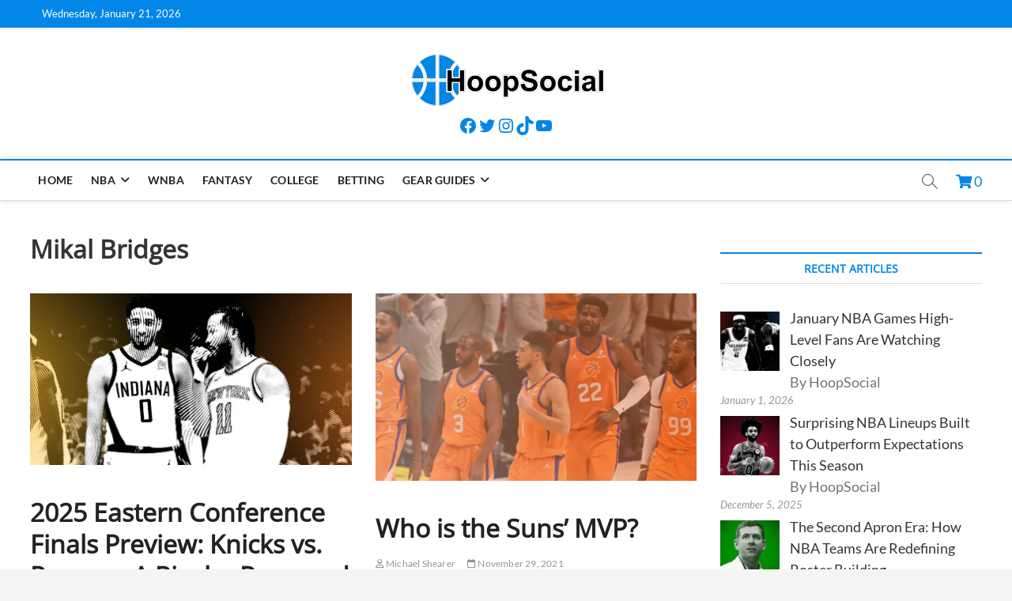

--- FILE ---
content_type: text/html; charset=UTF-8
request_url: https://hoop-social.com/tag/mikal-bridges/
body_size: 25327
content:
<!DOCTYPE html><html dir="ltr" lang="en-US" prefix="og: https://ogp.me/ns#"><head><meta charset="UTF-8"/>
<script>var __ezHttpConsent={setByCat:function(src,tagType,attributes,category,force,customSetScriptFn=null){var setScript=function(){if(force||window.ezTcfConsent[category]){if(typeof customSetScriptFn==='function'){customSetScriptFn();}else{var scriptElement=document.createElement(tagType);scriptElement.src=src;attributes.forEach(function(attr){for(var key in attr){if(attr.hasOwnProperty(key)){scriptElement.setAttribute(key,attr[key]);}}});var firstScript=document.getElementsByTagName(tagType)[0];firstScript.parentNode.insertBefore(scriptElement,firstScript);}}};if(force||(window.ezTcfConsent&&window.ezTcfConsent.loaded)){setScript();}else if(typeof getEzConsentData==="function"){getEzConsentData().then(function(ezTcfConsent){if(ezTcfConsent&&ezTcfConsent.loaded){setScript();}else{console.error("cannot get ez consent data");force=true;setScript();}});}else{force=true;setScript();console.error("getEzConsentData is not a function");}},};</script>
<script>var ezTcfConsent=window.ezTcfConsent?window.ezTcfConsent:{loaded:false,store_info:false,develop_and_improve_services:false,measure_ad_performance:false,measure_content_performance:false,select_basic_ads:false,create_ad_profile:false,select_personalized_ads:false,create_content_profile:false,select_personalized_content:false,understand_audiences:false,use_limited_data_to_select_content:false,};function getEzConsentData(){return new Promise(function(resolve){document.addEventListener("ezConsentEvent",function(event){var ezTcfConsent=event.detail.ezTcfConsent;resolve(ezTcfConsent);});});}</script>
<script>if(typeof _setEzCookies!=='function'){function _setEzCookies(ezConsentData){var cookies=window.ezCookieQueue;for(var i=0;i<cookies.length;i++){var cookie=cookies[i];if(ezConsentData&&ezConsentData.loaded&&ezConsentData[cookie.tcfCategory]){document.cookie=cookie.name+"="+cookie.value;}}}}
window.ezCookieQueue=window.ezCookieQueue||[];if(typeof addEzCookies!=='function'){function addEzCookies(arr){window.ezCookieQueue=[...window.ezCookieQueue,...arr];}}
addEzCookies([{name:"ezoab_432686",value:"mod101; Path=/; Domain=hoop-social.com; Max-Age=7200",tcfCategory:"store_info",isEzoic:"true",},{name:"ezosuibasgeneris-1",value:"9953e092-c735-490f-55db-9486f17544dd; Path=/; Domain=hoop-social.com; Expires=Thu, 21 Jan 2027 20:47:34 UTC; Secure; SameSite=None",tcfCategory:"understand_audiences",isEzoic:"true",}]);if(window.ezTcfConsent&&window.ezTcfConsent.loaded){_setEzCookies(window.ezTcfConsent);}else if(typeof getEzConsentData==="function"){getEzConsentData().then(function(ezTcfConsent){if(ezTcfConsent&&ezTcfConsent.loaded){_setEzCookies(window.ezTcfConsent);}else{console.error("cannot get ez consent data");_setEzCookies(window.ezTcfConsent);}});}else{console.error("getEzConsentData is not a function");_setEzCookies(window.ezTcfConsent);}</script><script type="text/javascript" data-ezscrex='false' data-cfasync='false'>window._ezaq = Object.assign({"edge_cache_status":12,"edge_response_time":950,"url":"https://hoop-social.com/tag/mikal-bridges/"}, typeof window._ezaq !== "undefined" ? window._ezaq : {});</script><script type="text/javascript" data-ezscrex='false' data-cfasync='false'>window._ezaq = Object.assign({"ab_test_id":"mod101"}, typeof window._ezaq !== "undefined" ? window._ezaq : {});window.__ez=window.__ez||{};window.__ez.tf={};</script><script type="text/javascript" data-ezscrex='false' data-cfasync='false'>window.ezDisableAds = true;</script>
<script data-ezscrex='false' data-cfasync='false' data-pagespeed-no-defer>var __ez=__ez||{};__ez.stms=Date.now();__ez.evt={};__ez.script={};__ez.ck=__ez.ck||{};__ez.template={};__ez.template.isOrig=true;window.__ezScriptHost="//www.ezojs.com";__ez.queue=__ez.queue||function(){var e=0,i=0,t=[],n=!1,o=[],r=[],s=!0,a=function(e,i,n,o,r,s,a){var l=arguments.length>7&&void 0!==arguments[7]?arguments[7]:window,d=this;this.name=e,this.funcName=i,this.parameters=null===n?null:w(n)?n:[n],this.isBlock=o,this.blockedBy=r,this.deleteWhenComplete=s,this.isError=!1,this.isComplete=!1,this.isInitialized=!1,this.proceedIfError=a,this.fWindow=l,this.isTimeDelay=!1,this.process=function(){f("... func = "+e),d.isInitialized=!0,d.isComplete=!0,f("... func.apply: "+e);var i=d.funcName.split("."),n=null,o=this.fWindow||window;i.length>3||(n=3===i.length?o[i[0]][i[1]][i[2]]:2===i.length?o[i[0]][i[1]]:o[d.funcName]),null!=n&&n.apply(null,this.parameters),!0===d.deleteWhenComplete&&delete t[e],!0===d.isBlock&&(f("----- F'D: "+d.name),m())}},l=function(e,i,t,n,o,r,s){var a=arguments.length>7&&void 0!==arguments[7]?arguments[7]:window,l=this;this.name=e,this.path=i,this.async=o,this.defer=r,this.isBlock=t,this.blockedBy=n,this.isInitialized=!1,this.isError=!1,this.isComplete=!1,this.proceedIfError=s,this.fWindow=a,this.isTimeDelay=!1,this.isPath=function(e){return"/"===e[0]&&"/"!==e[1]},this.getSrc=function(e){return void 0!==window.__ezScriptHost&&this.isPath(e)&&"banger.js"!==this.name?window.__ezScriptHost+e:e},this.process=function(){l.isInitialized=!0,f("... file = "+e);var i=this.fWindow?this.fWindow.document:document,t=i.createElement("script");t.src=this.getSrc(this.path),!0===o?t.async=!0:!0===r&&(t.defer=!0),t.onerror=function(){var e={url:window.location.href,name:l.name,path:l.path,user_agent:window.navigator.userAgent};"undefined"!=typeof _ezaq&&(e.pageview_id=_ezaq.page_view_id);var i=encodeURIComponent(JSON.stringify(e)),t=new XMLHttpRequest;t.open("GET","//g.ezoic.net/ezqlog?d="+i,!0),t.send(),f("----- ERR'D: "+l.name),l.isError=!0,!0===l.isBlock&&m()},t.onreadystatechange=t.onload=function(){var e=t.readyState;f("----- F'D: "+l.name),e&&!/loaded|complete/.test(e)||(l.isComplete=!0,!0===l.isBlock&&m())},i.getElementsByTagName("head")[0].appendChild(t)}},d=function(e,i){this.name=e,this.path="",this.async=!1,this.defer=!1,this.isBlock=!1,this.blockedBy=[],this.isInitialized=!0,this.isError=!1,this.isComplete=i,this.proceedIfError=!1,this.isTimeDelay=!1,this.process=function(){}};function c(e,i,n,s,a,d,c,u,f){var m=new l(e,i,n,s,a,d,c,f);!0===u?o[e]=m:r[e]=m,t[e]=m,h(m)}function h(e){!0!==u(e)&&0!=s&&e.process()}function u(e){if(!0===e.isTimeDelay&&!1===n)return f(e.name+" blocked = TIME DELAY!"),!0;if(w(e.blockedBy))for(var i=0;i<e.blockedBy.length;i++){var o=e.blockedBy[i];if(!1===t.hasOwnProperty(o))return f(e.name+" blocked = "+o),!0;if(!0===e.proceedIfError&&!0===t[o].isError)return!1;if(!1===t[o].isComplete)return f(e.name+" blocked = "+o),!0}return!1}function f(e){var i=window.location.href,t=new RegExp("[?&]ezq=([^&#]*)","i").exec(i);"1"===(t?t[1]:null)&&console.debug(e)}function m(){++e>200||(f("let's go"),p(o),p(r))}function p(e){for(var i in e)if(!1!==e.hasOwnProperty(i)){var t=e[i];!0===t.isComplete||u(t)||!0===t.isInitialized||!0===t.isError?!0===t.isError?f(t.name+": error"):!0===t.isComplete?f(t.name+": complete already"):!0===t.isInitialized&&f(t.name+": initialized already"):t.process()}}function w(e){return"[object Array]"==Object.prototype.toString.call(e)}return window.addEventListener("load",(function(){setTimeout((function(){n=!0,f("TDELAY -----"),m()}),5e3)}),!1),{addFile:c,addFileOnce:function(e,i,n,o,r,s,a,l,d){t[e]||c(e,i,n,o,r,s,a,l,d)},addDelayFile:function(e,i){var n=new l(e,i,!1,[],!1,!1,!0);n.isTimeDelay=!0,f(e+" ...  FILE! TDELAY"),r[e]=n,t[e]=n,h(n)},addFunc:function(e,n,s,l,d,c,u,f,m,p){!0===c&&(e=e+"_"+i++);var w=new a(e,n,s,l,d,u,f,p);!0===m?o[e]=w:r[e]=w,t[e]=w,h(w)},addDelayFunc:function(e,i,n){var o=new a(e,i,n,!1,[],!0,!0);o.isTimeDelay=!0,f(e+" ...  FUNCTION! TDELAY"),r[e]=o,t[e]=o,h(o)},items:t,processAll:m,setallowLoad:function(e){s=e},markLoaded:function(e){if(e&&0!==e.length){if(e in t){var i=t[e];!0===i.isComplete?f(i.name+" "+e+": error loaded duplicate"):(i.isComplete=!0,i.isInitialized=!0)}else t[e]=new d(e,!0);f("markLoaded dummyfile: "+t[e].name)}},logWhatsBlocked:function(){for(var e in t)!1!==t.hasOwnProperty(e)&&u(t[e])}}}();__ez.evt.add=function(e,t,n){e.addEventListener?e.addEventListener(t,n,!1):e.attachEvent?e.attachEvent("on"+t,n):e["on"+t]=n()},__ez.evt.remove=function(e,t,n){e.removeEventListener?e.removeEventListener(t,n,!1):e.detachEvent?e.detachEvent("on"+t,n):delete e["on"+t]};__ez.script.add=function(e){var t=document.createElement("script");t.src=e,t.async=!0,t.type="text/javascript",document.getElementsByTagName("head")[0].appendChild(t)};__ez.dot=__ez.dot||{};__ez.queue.addFileOnce('/detroitchicago/boise.js', '/detroitchicago/boise.js?gcb=195-0&cb=5', true, [], true, false, true, false);__ez.queue.addFileOnce('/parsonsmaize/abilene.js', '/parsonsmaize/abilene.js?gcb=195-0&cb=e80eca0cdb', true, [], true, false, true, false);__ez.queue.addFileOnce('/parsonsmaize/mulvane.js', '/parsonsmaize/mulvane.js?gcb=195-0&cb=e75e48eec0', true, ['/parsonsmaize/abilene.js'], true, false, true, false);__ez.queue.addFileOnce('/detroitchicago/birmingham.js', '/detroitchicago/birmingham.js?gcb=195-0&cb=539c47377c', true, ['/parsonsmaize/abilene.js'], true, false, true, false);</script>
<script data-ezscrex="false" type="text/javascript" data-cfasync="false">window._ezaq = Object.assign({"ad_cache_level":0,"adpicker_placement_cnt":0,"ai_placeholder_cache_level":0,"ai_placeholder_placement_cnt":-1,"domain":"hoop-social.com","domain_id":432686,"ezcache_level":1,"ezcache_skip_code":0,"has_bad_image":0,"has_bad_words":0,"is_sitespeed":0,"lt_cache_level":0,"response_size":112856,"response_size_orig":107056,"response_time_orig":935,"template_id":5,"url":"https://hoop-social.com/tag/mikal-bridges/","word_count":0,"worst_bad_word_level":0}, typeof window._ezaq !== "undefined" ? window._ezaq : {});__ez.queue.markLoaded('ezaqBaseReady');</script>
<script type='text/javascript' data-ezscrex='false' data-cfasync='false'>
window.ezAnalyticsStatic = true;

function analyticsAddScript(script) {
	var ezDynamic = document.createElement('script');
	ezDynamic.type = 'text/javascript';
	ezDynamic.innerHTML = script;
	document.head.appendChild(ezDynamic);
}
function getCookiesWithPrefix() {
    var allCookies = document.cookie.split(';');
    var cookiesWithPrefix = {};

    for (var i = 0; i < allCookies.length; i++) {
        var cookie = allCookies[i].trim();

        for (var j = 0; j < arguments.length; j++) {
            var prefix = arguments[j];
            if (cookie.indexOf(prefix) === 0) {
                var cookieParts = cookie.split('=');
                var cookieName = cookieParts[0];
                var cookieValue = cookieParts.slice(1).join('=');
                cookiesWithPrefix[cookieName] = decodeURIComponent(cookieValue);
                break; // Once matched, no need to check other prefixes
            }
        }
    }

    return cookiesWithPrefix;
}
function productAnalytics() {
	var d = {"pr":[6],"omd5":"6641ce70b43cc2fef5caa4994dcbb0e2","nar":"risk score"};
	d.u = _ezaq.url;
	d.p = _ezaq.page_view_id;
	d.v = _ezaq.visit_uuid;
	d.ab = _ezaq.ab_test_id;
	d.e = JSON.stringify(_ezaq);
	d.ref = document.referrer;
	d.c = getCookiesWithPrefix('active_template', 'ez', 'lp_');
	if(typeof ez_utmParams !== 'undefined') {
		d.utm = ez_utmParams;
	}

	var dataText = JSON.stringify(d);
	var xhr = new XMLHttpRequest();
	xhr.open('POST','/ezais/analytics?cb=1', true);
	xhr.onload = function () {
		if (xhr.status!=200) {
            return;
		}

        if(document.readyState !== 'loading') {
            analyticsAddScript(xhr.response);
            return;
        }

        var eventFunc = function() {
            if(document.readyState === 'loading') {
                return;
            }
            document.removeEventListener('readystatechange', eventFunc, false);
            analyticsAddScript(xhr.response);
        };

        document.addEventListener('readystatechange', eventFunc, false);
	};
	xhr.setRequestHeader('Content-Type','text/plain');
	xhr.send(dataText);
}
__ez.queue.addFunc("productAnalytics", "productAnalytics", null, true, ['ezaqBaseReady'], false, false, false, true);
</script><base href="https://hoop-social.com/tag/mikal-bridges/"/>
	<script async="" custom-element="amp-ad" src="https://cdn.ampproject.org/v0/amp-ad-0.1.js"></script>
	<script async="" src="https://pagead2.googlesyndication.com/pagead/js/adsbygoogle.js?client=ca-pub-4439649072829558" crossorigin="anonymous"></script>

<link rel="profile" href="http://gmpg.org/xfn/11"/>
<title>Mikal Bridges Articles | HoopSocial</title>
		 		 		 		 		 		 		 		 		 		 		 		 		 		 		 		 		 		 		 		 		 		 		 		 		 		 		 		 		 		 		 		 		 		 		 		 		 		 		 		 		 		 		 		 		 		 		 		 		 		 		 		 		 		 		 		 		 		 		 		 		 		 		 		 		 	<style>img:is([sizes="auto" i], [sizes^="auto," i]) { contain-intrinsic-size: 3000px 1500px }</style>
	
		<!-- All in One SEO Pro 4.6.1.1 - aioseo.com -->
		<meta name="robots" content="max-snippet:-1, max-image-preview:large, max-video-preview:-1"/>
		<link rel="canonical" href="https://hoop-social.com/tag/mikal-bridges/"/>
		<meta name="generator" content="All in One SEO Pro (AIOSEO) 4.6.1.1"/>
		<meta property="og:locale" content="en_US"/>
		<meta property="og:site_name" content="HoopSocial"/>
		<meta property="og:type" content="article"/>
		<meta property="og:title" content="Mikal Bridges Articles | HoopSocial"/>
		<meta property="og:url" content="https://hoop-social.com/tag/mikal-bridges/"/>
		<meta property="og:image" content="https://hoop-social.com/wp-content/uploads/2020/12/hs-square.png"/>
		<meta property="og:image:secure_url" content="https://hoop-social.com/wp-content/uploads/2020/12/hs-square.png"/>
		<meta property="og:image:width" content="250"/>
		<meta property="og:image:height" content="250"/>
		<meta property="article:publisher" content="https://facebook.com/the-hoop-social/"/>
		<meta name="twitter:card" content="summary_large_image"/>
		<meta name="twitter:site" content="@hoop_social"/>
		<meta name="twitter:title" content="Mikal Bridges Articles | HoopSocial"/>
		<meta name="twitter:image" content="https://hoop-social.com/wp-content/uploads/2020/12/hs-square.png"/>
		<script type="application/ld+json" class="aioseo-schema">
			{"@context":"https:\/\/schema.org","@graph":[{"@type":"BreadcrumbList","@id":"https:\/\/hoop-social.com\/tag\/mikal-bridges\/#breadcrumblist","itemListElement":[{"@type":"ListItem","@id":"https:\/\/hoop-social.com\/#listItem","position":1,"name":"Home","item":"https:\/\/hoop-social.com\/","nextItem":"https:\/\/hoop-social.com\/tag\/mikal-bridges\/#listItem"},{"@type":"ListItem","@id":"https:\/\/hoop-social.com\/tag\/mikal-bridges\/#listItem","position":2,"name":"Mikal Bridges","previousItem":"https:\/\/hoop-social.com\/#listItem"}]},{"@type":"CollectionPage","@id":"https:\/\/hoop-social.com\/tag\/mikal-bridges\/#collectionpage","url":"https:\/\/hoop-social.com\/tag\/mikal-bridges\/","name":"Mikal Bridges Articles | HoopSocial","inLanguage":"en-US","isPartOf":{"@id":"https:\/\/hoop-social.com\/#website"},"breadcrumb":{"@id":"https:\/\/hoop-social.com\/tag\/mikal-bridges\/#breadcrumblist"}},{"@type":"Organization","@id":"https:\/\/hoop-social.com\/#organization","name":"HoopSocial","url":"https:\/\/hoop-social.com\/","logo":{"@type":"ImageObject","url":"https:\/\/hoop-social.com\/wp-content\/uploads\/2020\/12\/hs-square.png","@id":"https:\/\/hoop-social.com\/tag\/mikal-bridges\/#organizationLogo","width":250,"height":250,"caption":"HoopSocial Logo"},"image":{"@id":"https:\/\/hoop-social.com\/tag\/mikal-bridges\/#organizationLogo"},"sameAs":["https:\/\/facebook.com\/the-hoop-social\/","https:\/\/twitter.com\/hoop_social\/"]},{"@type":"WebSite","@id":"https:\/\/hoop-social.com\/#website","url":"https:\/\/hoop-social.com\/","name":"HoopSocial","description":"Independent hoops blog and social media directory","inLanguage":"en-US","publisher":{"@id":"https:\/\/hoop-social.com\/#organization"}}]}
		</script>
		<!-- All in One SEO Pro -->

<link rel="dns-prefetch" href="//static.addtoany.com"/>
<link rel="dns-prefetch" href="//use.fontawesome.com"/>

<link rel="stylesheet" id="wp-block-library-css" href="//hoop-social.com/wp-includes/css/dist/block-library/style.min.css?ver=6.8.3" type="text/css" media="all"/>
<style id="classic-theme-styles-inline-css" type="text/css">
/*! This file is auto-generated */
.wp-block-button__link{color:#fff;background-color:#32373c;border-radius:9999px;box-shadow:none;text-decoration:none;padding:calc(.667em + 2px) calc(1.333em + 2px);font-size:1.125em}.wp-block-file__button{background:#32373c;color:#fff;text-decoration:none}
</style>
<style id="affiliatex-buttons-style-inline-css" type="text/css">
.affx-btn-wrapper .affx-btn-inner{display:flex}.affx-btn-wrapper .affx-btn-inner .affiliatex-button{align-items:center;cursor:pointer;display:flex;justify-content:center;outline:none;text-decoration:none}.affx-btn-wrapper .affx-btn-inner .affiliatex-button:focus,.affx-btn-wrapper .affx-btn-inner .affiliatex-button:hover,.affx-btn-wrapper .affx-btn-inner .affiliatex-button:visited{color:#fff;text-decoration:none}.affx-btn-wrapper .affx-btn-inner .affiliatex-button svg{align-items:center;display:flex;margin:0 2px}.affx-btn-wrapper .affx-btn-inner .affiliatex-button .button-icon{padding:0 10px}.affx-btn-wrapper .affx-btn-inner .affiliatex-button.icon-left .button-icon{width:unset}.affx-btn-wrapper .affx-btn-inner .affiliatex-button.left-price-tag,.affx-btn-wrapper .affx-btn-inner .affiliatex-button.right-price-tag{display:inline-flex;line-height:29px;padding:2px}.affx-btn-wrapper .affx-btn-inner .affiliatex-button.left-price-tag .affiliatex-btn,.affx-btn-wrapper .affx-btn-inner .affiliatex-button.left-price-tag .btn-label,.affx-btn-wrapper .affx-btn-inner .affiliatex-button.right-price-tag .affiliatex-btn,.affx-btn-wrapper .affx-btn-inner .affiliatex-button.right-price-tag .btn-label{flex:1;padding:8px 15px;text-align:center}.affx-btn-wrapper .affx-btn-inner .affiliatex-button.left-price-tag .price-tag,.affx-btn-wrapper .affx-btn-inner .affiliatex-button.right-price-tag .price-tag{background:#fff;color:#2670ff;position:relative;z-index:1}.affx-btn-wrapper .affx-btn-inner .affiliatex-button.left-price-tag .price-tag:before,.affx-btn-wrapper .affx-btn-inner .affiliatex-button.right-price-tag .price-tag:before{background:#fff;bottom:0;content:"";height:31.25px;position:absolute;top:7px;width:31.25px;z-index:-1}.affx-btn-wrapper .affx-btn-inner .affiliatex-button.left-price-tag.icon-left .button-icon,.affx-btn-wrapper .affx-btn-inner .affiliatex-button.right-price-tag.icon-left .button-icon{order:1}.affx-btn-wrapper .affx-btn-inner .affiliatex-button.left-price-tag.icon-right .button-icon,.affx-btn-wrapper .affx-btn-inner .affiliatex-button.right-price-tag.icon-right .button-icon{order:4}.affx-btn-wrapper .affx-btn-inner .affiliatex-button.right-price-tag .affiliatex-btn,.affx-btn-wrapper .affx-btn-inner .affiliatex-button.right-price-tag .btn-label{order:2}.affx-btn-wrapper .affx-btn-inner .affiliatex-button.right-price-tag .price-tag{border-bottom-right-radius:var(--border-bottom-right-radius);border-top-right-radius:var(--border-top-right-radius);margin-left:22px;order:3;padding:8px 8px 8px 0}.affx-btn-wrapper .affx-btn-inner .affiliatex-button.right-price-tag .price-tag:before{border-bottom-left-radius:4px;right:100%;transform:translateX(50%) rotate(45deg)}.affx-btn-wrapper .affx-btn-inner .affiliatex-button.left-price-tag .affiliatex-btn,.affx-btn-wrapper .affx-btn-inner .affiliatex-button.left-price-tag .btn-label{order:3}.affx-btn-wrapper .affx-btn-inner .affiliatex-button.left-price-tag .price-tag{border-bottom-left-radius:var(--border-bottom-left-radius);border-top-left-radius:var(--border-top-left-radius);margin-right:22px;order:2;padding:8px 0 8px 8px}.affx-btn-wrapper .affx-btn-inner .affiliatex-button.left-price-tag .price-tag:before{border-top-right-radius:4px;left:100%;transform:translateX(-50%) rotate(45deg)}.affx-btn-wrapper .affx-btn-inner .btn-is-small{min-width:80px;padding:5px 10px}.affx-btn-wrapper .affx-btn-inner .btn-is-small.btn-is-fixed{width:80px}.affx-btn-wrapper .affx-btn-inner .btn-is-medium{min-width:100px;padding:10px 20px}.affx-btn-wrapper .affx-btn-inner .btn-is-medium.btn-is-fixed{width:100px}.affx-btn-wrapper .affx-btn-inner .btn-is-large{min-width:140px;padding:15px 30px}.affx-btn-wrapper .affx-btn-inner .btn-is-large.btn-is-fixed{width:140px}.affx-btn-wrapper .affx-btn-inner .btn-is-xlarge{min-width:200px;padding:20px 40px}.affx-btn-wrapper .affx-btn-inner .btn-is-xlarge.btn-is-fixed{width:200px}.affx-btn-wrapper .affx-btn-inner .btn-is-flex-large,.affx-btn-wrapper .affx-btn-inner .btn-is-flex-medium,.affx-btn-wrapper .affx-btn-inner .btn-is-flex-small,.affx-btn-wrapper .affx-btn-inner .btn-is-flex-xlarge{width:auto!important}.affx-btn-wrapper .affx-btn-inner .btn-is-fullw{width:100%!important}.affx-btn-wrapper .affx-btn-inner .btn-is-fixed span{min-width:1px;white-space:pre-wrap}

</style>
<style id="affiliatex-cta-style-inline-css" type="text/css">
.affblk-cta-wrapper>div{align-items:center;display:flex;flex-wrap:nowrap;-ms-flex-wrap:nowrap;overflow:hidden;position:relative}.affblk-cta-wrapper .content-wrapper{position:relative;width:100%}.affblk-cta-wrapper .affliatex-cta-content,.affblk-cta-wrapper .affliatex-cta-content:last-child,.affblk-cta-wrapper .affliatex-cta-title{line-height:1.5;margin:0 0 30px;width:100%;word-break:break-word;z-index:2}.affblk-cta-wrapper .affx-btn-wrapper{z-index:2}.affblk-cta-wrapper [data-rich-text-placeholder]:after{opacity:1}.affblk-cta-wrapper [data-type="affiliatex/buttons"]{margin:0}.affblk-cta-wrapper .button-wrapper{display:flex;flex-wrap:wrap;width:100%}.affblk-cta-wrapper .button-wrapper .block-editor-block-list__layout{display:flex;flex-wrap:wrap;justify-content:center;width:100%}.affblk-cta-wrapper .button-wrapper .affx-btn-wrapper{padding:0 10px}.affblk-cta-wrapper .layout-type-2{align-items:normal}.affblk-cta-wrapper .layout-type-2 .content-wrapper{flex:0 1 50%}.affblk-cta-wrapper .layout-type-2 .image-wrapper{align-items:flex-end;background-repeat:no-repeat;background-size:cover;display:flex;flex:0 0 50%;justify-content:flex-end}.affblk-cta-wrapper .layout-type-2.col-reverse{flex-direction:row-reverse}.affblk-cta-wrapper .layout-type-2.left .content-wrapper,.affblk-cta-wrapper .layout-type-2.right .content-wrapper{display:block}.affblk-cta-wrapper .layout-type-2.img-opacity:before{display:none}.affblk-cta-wrapper .left .content-wrapper{align-items:center;display:flex;flex-wrap:nowrap;-ms-flex-wrap:wrap;position:relative;width:100%}.affblk-cta-wrapper .left .content-wrapper .content-wrap{min-width:60%}.affblk-cta-wrapper .left .content-wrapper .button-wrapper{padding-left:20px}.affblk-cta-wrapper .left .content-wrapper .button-wrapper .block-editor-block-list__layout .affx-btn-wrapper:last-child{margin-right:20px}.affblk-cta-wrapper .left .content-wrapper .button-wrapper .affx-btn-wrapper{margin-left:0;margin-right:20px}.affblk-cta-wrapper .left .content-wrapper .button-wrapper .affx-btn-wrapper:last-child{margin:0}.affblk-cta-wrapper .right .content-wrapper{align-items:center;display:flex;flex-direction:row-reverse;flex-wrap:nowrap;-ms-flex-wrap:wrap;position:relative;width:100%}.affblk-cta-wrapper .right .content-wrapper .content-wrap{min-width:60%}.affblk-cta-wrapper .right .content-wrapper .button-wrapper{padding-right:20px}.affblk-cta-wrapper .right .content-wrapper .button-wrapper .block-editor-block-list__layout .affx-btn-wrapper:last-child{margin-right:20px}.affblk-cta-wrapper .right .content-wrapper .button-wrapper .affx-btn-wrapper{margin-left:0;margin-right:20px}.affblk-cta-wrapper .right .content-wrapper .button-wrapper .affx-btn-wrapper:last-child{margin:0}.affblk-cta-wrapper>div{box-shadow:2px 5px 20px 0 rgba(210,213,218,.2)}.affblk-cta-wrapper .img-opacity{position:relative}.affblk-cta-wrapper .img-opacity:before{background-color:#000;bottom:0;content:"";left:0;position:absolute;right:0;top:0;z-index:1}.affblk-cta-wrapper .img-opacity .content-wrapper{position:relative;width:100%;z-index:2}@media only screen and (max-width:767px){.affblk-cta-wrapper.wp-block-affiliatex-cta .content-wrapper{min-width:58%}.affblk-cta-wrapper.wp-block-affiliatex-cta .affx-btn-wrapper .affx-btn-inner{display:block;width:100%}.affblk-cta-wrapper.wp-block-affiliatex-cta .button-wrapper{display:flex;flex-wrap:wrap}.affblk-cta-wrapper.wp-block-affiliatex-cta .button-wrapper .affx-btn-wrapper .affx-btn-inner{display:block;width:100%}.affblk-cta-wrapper.wp-block-affiliatex-cta .layout-type-2{flex-wrap:wrap}.affblk-cta-wrapper.wp-block-affiliatex-cta .layout-type-2 .content-wrapper{flex:0 0 100%;order:2}.affblk-cta-wrapper.wp-block-affiliatex-cta .layout-type-2 .image-wrapper{flex:0 0 100%;height:400px;order:1}.affblk-cta-wrapper.wp-block-affiliatex-cta .layout-type-2.col-reverse .content-wrapper{order:2}.affblk-cta-wrapper.wp-block-affiliatex-cta .layout-type-2.col-reverse .image-wrapper{order:1}.affblk-cta-wrapper.wp-block-affiliatex-cta .left .content-wrapper{flex-wrap:wrap}.affblk-cta-wrapper.wp-block-affiliatex-cta .left .content-wrapper .content-wrap{min-width:100%}.affblk-cta-wrapper.wp-block-affiliatex-cta .left .content-wrapper .button-wrapper .affx-btn-wrapper{margin:0}.affblk-cta-wrapper.wp-block-affiliatex-cta .right .content-wrapper{flex-wrap:wrap}.affblk-cta-wrapper.wp-block-affiliatex-cta .right .content-wrapper .content-wrap{min-width:100%;order:1}.affblk-cta-wrapper.wp-block-affiliatex-cta .right .content-wrapper .button-wrapper{order:2}.affblk-cta-wrapper.wp-block-affiliatex-cta .right .content-wrapper .button-wrapper .affx-btn-wrapper{margin:0}}

</style>
<style id="affiliatex-notice-style-inline-css" type="text/css">
.affx-notice-wrapper .affx-notice-inner-wrapper{overflow:hidden}.affx-notice-wrapper .affx-notice-inner-wrapper .affiliatex-notice-title{align-items:center;margin:0;width:100%}.affx-notice-wrapper .affx-notice-inner-wrapper .affiliatex-notice-title i{margin-right:5px}.affx-notice-wrapper .affx-notice-inner-wrapper .affiliatex-notice-content ol,.affx-notice-wrapper .affx-notice-inner-wrapper .affiliatex-notice-content ul{list-style-position:inside;margin:0;padding:0}.affx-notice-wrapper .affx-notice-inner-wrapper .affiliatex-notice-content ol li,.affx-notice-wrapper .affx-notice-inner-wrapper .affiliatex-notice-content ul li{align-items:center;display:flex;flex-wrap:nowrap;margin-bottom:10px}.affx-notice-wrapper .affx-notice-inner-wrapper .affiliatex-notice-content ol li i,.affx-notice-wrapper .affx-notice-inner-wrapper .affiliatex-notice-content ul li i{margin-right:10px}.affx-notice-wrapper .affx-notice-inner-wrapper .affiliatex-notice-content ol li:before,.affx-notice-wrapper .affx-notice-inner-wrapper .affiliatex-notice-content ul li:before{margin-right:10px;margin-top:2px}.affx-notice-wrapper .affx-notice-inner-wrapper .affiliatex-notice-content ol li:last-child,.affx-notice-wrapper .affx-notice-inner-wrapper .affiliatex-notice-content ul li:last-child{margin-bottom:0}.affx-notice-wrapper .affx-notice-inner-wrapper .affiliatex-notice-content p{margin:0}.affx-notice-wrapper .affx-notice-inner-wrapper .affiliatex-notice-content ul.bullet li{display:list-item;list-style:disc inside;position:relative}.affx-notice-wrapper .affx-notice-inner-wrapper .affiliatex-notice-content ol{counter-reset:order-list}.affx-notice-wrapper .affx-notice-inner-wrapper .affiliatex-notice-content ol li{counter-increment:order-list}.affx-notice-wrapper .affx-notice-inner-wrapper .affiliatex-notice-content ol li:before{align-items:center;border:1px solid;border-radius:50%;content:counter(order-list);display:inline-flex;font-family:inherit;font-weight:inherit;justify-content:center}.affx-notice-wrapper .affx-notice-inner-wrapper.layout-type-1 .affiliatex-notice-content ol{counter-reset:number}.affx-notice-wrapper .affx-notice-inner-wrapper.layout-type-1 .affiliatex-notice-content ol li{list-style-type:none;position:relative}.affx-notice-wrapper .affx-notice-inner-wrapper.layout-type-1 .affiliatex-notice-content ol li:before{align-items:center;align-self:flex-start;border:2px solid;border-radius:100%;content:counter(number);counter-increment:number;display:inline-flex!important;font-weight:400;height:1.53em;justify-content:center;left:0;margin-right:10px;margin-top:2px;min-height:1.53em;min-width:1.53em;text-align:center;width:1.53em}.affx-notice-wrapper .affx-notice-inner-wrapper.layout-type-2 .affiliatex-notice-title{display:block}.affx-notice-wrapper .affiliatex-title{display:inline-block}

</style>
<link rel="stylesheet" id="affiliatex-product-comparison-style-css" href="//hoop-social.com/wp-content/plugins/affiliatex/build/blocks/product-comparison/style-index.css?ver=6.8.3" type="text/css" media="all"/>
<link rel="stylesheet" id="affiliatex-product-table-style-css" href="//hoop-social.com/wp-content/plugins/affiliatex/build/blocks/product-table/style-index.css?ver=6.8.3" type="text/css" media="all"/>
<link rel="stylesheet" id="affiliatex-pros-and-cons-style-css" href="//hoop-social.com/wp-content/plugins/affiliatex/build/blocks/pros-and-cons/style-index.css?ver=6.8.3" type="text/css" media="all"/>
<link rel="stylesheet" id="affiliatex-single-product-style-css" href="//hoop-social.com/wp-content/plugins/affiliatex/build/blocks/single-product/style-index.css?ver=6.8.3" type="text/css" media="all"/>
<style id="affiliatex-specifications-style-inline-css" type="text/css">
.affx-specification-block-container{overflow:hidden}.affx-specification-block-container .affx-specification-table{border-collapse:collapse;margin:0;width:100%}.affx-specification-block-container .affx-specification-table td,.affx-specification-block-container .affx-specification-table th{border:none;border-bottom:1px solid #e6ecf7;line-height:1.5;padding:16px 0;text-align:left;vertical-align:middle}.affx-specification-block-container .affx-specification-table th{font-size:20px}.affx-specification-block-container .affx-specification-table th .affx-specification-title{margin:0}.affx-specification-block-container .affx-specification-table td{font-size:18px}.affx-specification-block-container .affx-specification-table .affx-spec-value{color:#69758f}.affx-specification-block-container .affx-specification-table.layout-2 td,.affx-specification-block-container .affx-specification-table.layout-2 th{border:1px solid #e6ecf7;padding:16px 24px}.affx-specification-block-container .affx-specification-table.layout-2 .affx-spec-label{background:#f5f7fa;text-align:right}.affx-specification-block-container .affx-specification-table.layout-3 td,.affx-specification-block-container .affx-specification-table.layout-3 th{border:none;padding:16px 24px}.affx-specification-block-container .affx-specification-table.layout-3 th{background:#e6ecf7}.affx-specification-block-container .affx-specification-table.layout-3 tbody tr:nth-child(2n) td{background:#f5f7fa}.affx-specification-block-container .affx-specification-table.affx-col-style-one .affx-spec-label{width:33.33%}.affx-specification-block-container .affx-specification-table.affx-col-style-one .affx-spec-value{width:66.66%}.affx-specification-block-container .affx-specification-table.affx-col-style-two .affx-spec-label,.affx-specification-block-container .affx-specification-table.affx-col-style-two .affx-spec-value{width:50%}.affx-specification-block-container .affx-specification-table.affx-col-style-three .affx-spec-label{width:66.66%}.affx-specification-block-container .affx-specification-table.affx-col-style-three .affx-spec-value{width:33.33%}.affx-specification-block-container .affx-specification-remove-btn{border:1px solid #f13a3a;color:#f13a3a;display:inline-block}.affx-specification-block-container .affx-specification-remove-btn:hover{background:#f13a3a;color:#fff}.affx-specification-block-container .affx-add-specifications-row-btn{background:#fff;justify-content:center;padding:10px 0;text-align:center;transition:all .3s ease;width:100%}.affx-specification-block-container .affx-add-specifications-row-btn:hover{background-color:#e6ecf7;cursor:pointer}.affx-specification-block-container .affx-add-specifications-row-btn:hover .affx-action-button__add{background-color:#1e51b5;box-shadow:1px 2px 5px 0 rgba(38,112,255,.3)}.affx-specification-block-container .affx-add-specifications-row-btn .affx-action-button__add{margin:auto}

</style>
<link rel="stylesheet" id="affiliatex-verdict-style-css" href="//hoop-social.com/wp-content/plugins/affiliatex/build/blocks/verdict/style-index.css?ver=6.8.3" type="text/css" media="all"/>
<style id="affiliatex-versus-line-style-inline-css" type="text/css">
.affx-product-versus-table .affx-versus-product{display:flex;flex-direction:column;height:100%}.affx-product-versus-table .affx-versus-product .affx-product-content{display:flex;flex:1;flex-direction:column;justify-content:space-between}.affx-versus-line-block-container{box-sizing:border-box}.affx-versus-line-block-container .affx-versus-table-wrap{box-sizing:border-box;max-width:100%;overflow:auto;width:100%}.affx-versus-line-block-container .affx-product-versus-table{border-collapse:collapse;margin:0!important;text-align:center;width:100%}.affx-versus-line-block-container .affx-product-versus-table td,.affx-versus-line-block-container .affx-product-versus-table th{border:none;font-size:18px;line-height:1.5;padding:16px 24px;text-align:center}.affx-versus-line-block-container .affx-product-versus-table td.row-appender,.affx-versus-line-block-container .affx-product-versus-table th.row-appender{padding:0!important}.affx-versus-line-block-container .affx-product-versus-table td .fa-check,.affx-versus-line-block-container .affx-product-versus-table td .fa-check-circle,.affx-versus-line-block-container .affx-product-versus-table th .fa-check,.affx-versus-line-block-container .affx-product-versus-table th .fa-check-circle{color:#24b644}.affx-versus-line-block-container .affx-product-versus-table td .fa-times,.affx-versus-line-block-container .affx-product-versus-table td .fa-times-circle,.affx-versus-line-block-container .affx-product-versus-table th .fa-times,.affx-versus-line-block-container .affx-product-versus-table th .fa-times-circle{color:#f13a3a}.affx-versus-line-block-container .affx-product-versus-table td .affx-versus-title,.affx-versus-line-block-container .affx-product-versus-table th .affx-versus-title{margin:0}.affx-versus-line-block-container .affx-product-versus-table tr{border:none}.affx-versus-line-block-container .affx-product-versus-table .data-label{font-weight:500;text-align:left}.affx-versus-line-block-container .affx-product-versus-table .data-info{display:block;font-size:16px;font-weight:400;line-height:1.5}.affx-versus-line-block-container .affx-product-versus-table .affx-vs-icon{align-items:center;background:#e6ecf7;border-radius:50%;display:inline-flex;font-size:18px;font-weight:500;height:48px;justify-content:center;width:48px}.affx-versus-line-block-container .affx-product-versus-table th .affx-vs-icon{font-size:20px;height:64px;width:64px}.affx-versus-line-block-container .affx-product-versus-table th{background:#f5f7fa}.affx-versus-line-block-container .affx-product-versus-table .data-label{width:30%}.affx-versus-line-block-container .affx-product-versus-table tbody tr:last-child td,.affx-versus-line-block-container .affx-product-versus-table.affx-product-versus-line tbody tr:nth-child(2n) td,.affx-versus-line-block-container .affx-product-versus-table.affx-product-versus-line tbody tr:nth-child(2n) th{background:none}.affx-versus-line-block-container .affx-product-versus-table.affx-product-versus-line tbody tr:nth-child(odd) td,.affx-versus-line-block-container .affx-product-versus-table.affx-product-versus-line tbody tr:nth-child(odd) th{background:#f5f7fa}.affx-versus-line-block-container .affx-add-specification-btn{background:#fff;justify-content:center;padding:10px 0;text-align:center;transition:all .3s ease;width:100%}.affx-versus-line-block-container .affx-add-specification-btn:hover{background-color:#e6ecf7;cursor:pointer}.affx-versus-line-block-container .affx-add-specification-btn:hover .affx-action-button__add{background-color:#1e51b5;box-shadow:1px 2px 5px 0 rgba(38,112,255,.3)}.affx-versus-line-block-container .affx-add-specification-btn .affx-action-button__add{margin:auto}.affx-versus-block-container .affx-versus-table-wrap{width:100%}

</style>
<style id="font-awesome-svg-styles-default-inline-css" type="text/css">
.svg-inline--fa {
  display: inline-block;
  height: 1em;
  overflow: visible;
  vertical-align: -.125em;
}
</style>
<link rel="stylesheet" id="font-awesome-svg-styles-css" href="//hoop-social.com/wp-content/uploads/font-awesome/v5.15.4/css/svg-with-js.css" type="text/css" media="all"/>
<style id="font-awesome-svg-styles-inline-css" type="text/css">
   .wp-block-font-awesome-icon svg::before,
   .wp-rich-text-font-awesome-icon svg::before {content: unset;}
</style>
<style id="global-styles-inline-css" type="text/css">
:root{--wp--preset--aspect-ratio--square: 1;--wp--preset--aspect-ratio--4-3: 4/3;--wp--preset--aspect-ratio--3-4: 3/4;--wp--preset--aspect-ratio--3-2: 3/2;--wp--preset--aspect-ratio--2-3: 2/3;--wp--preset--aspect-ratio--16-9: 16/9;--wp--preset--aspect-ratio--9-16: 9/16;--wp--preset--color--black: #000000;--wp--preset--color--cyan-bluish-gray: #abb8c3;--wp--preset--color--white: #ffffff;--wp--preset--color--pale-pink: #f78da7;--wp--preset--color--vivid-red: #cf2e2e;--wp--preset--color--luminous-vivid-orange: #ff6900;--wp--preset--color--luminous-vivid-amber: #fcb900;--wp--preset--color--light-green-cyan: #7bdcb5;--wp--preset--color--vivid-green-cyan: #00d084;--wp--preset--color--pale-cyan-blue: #8ed1fc;--wp--preset--color--vivid-cyan-blue: #0693e3;--wp--preset--color--vivid-purple: #9b51e0;--wp--preset--gradient--vivid-cyan-blue-to-vivid-purple: linear-gradient(135deg,rgba(6,147,227,1) 0%,rgb(155,81,224) 100%);--wp--preset--gradient--light-green-cyan-to-vivid-green-cyan: linear-gradient(135deg,rgb(122,220,180) 0%,rgb(0,208,130) 100%);--wp--preset--gradient--luminous-vivid-amber-to-luminous-vivid-orange: linear-gradient(135deg,rgba(252,185,0,1) 0%,rgba(255,105,0,1) 100%);--wp--preset--gradient--luminous-vivid-orange-to-vivid-red: linear-gradient(135deg,rgba(255,105,0,1) 0%,rgb(207,46,46) 100%);--wp--preset--gradient--very-light-gray-to-cyan-bluish-gray: linear-gradient(135deg,rgb(238,238,238) 0%,rgb(169,184,195) 100%);--wp--preset--gradient--cool-to-warm-spectrum: linear-gradient(135deg,rgb(74,234,220) 0%,rgb(151,120,209) 20%,rgb(207,42,186) 40%,rgb(238,44,130) 60%,rgb(251,105,98) 80%,rgb(254,248,76) 100%);--wp--preset--gradient--blush-light-purple: linear-gradient(135deg,rgb(255,206,236) 0%,rgb(152,150,240) 100%);--wp--preset--gradient--blush-bordeaux: linear-gradient(135deg,rgb(254,205,165) 0%,rgb(254,45,45) 50%,rgb(107,0,62) 100%);--wp--preset--gradient--luminous-dusk: linear-gradient(135deg,rgb(255,203,112) 0%,rgb(199,81,192) 50%,rgb(65,88,208) 100%);--wp--preset--gradient--pale-ocean: linear-gradient(135deg,rgb(255,245,203) 0%,rgb(182,227,212) 50%,rgb(51,167,181) 100%);--wp--preset--gradient--electric-grass: linear-gradient(135deg,rgb(202,248,128) 0%,rgb(113,206,126) 100%);--wp--preset--gradient--midnight: linear-gradient(135deg,rgb(2,3,129) 0%,rgb(40,116,252) 100%);--wp--preset--font-size--small: 13px;--wp--preset--font-size--medium: 20px;--wp--preset--font-size--large: 36px;--wp--preset--font-size--x-large: 42px;--wp--preset--spacing--20: 0.44rem;--wp--preset--spacing--30: 0.67rem;--wp--preset--spacing--40: 1rem;--wp--preset--spacing--50: 1.5rem;--wp--preset--spacing--60: 2.25rem;--wp--preset--spacing--70: 3.38rem;--wp--preset--spacing--80: 5.06rem;--wp--preset--shadow--natural: 6px 6px 9px rgba(0, 0, 0, 0.2);--wp--preset--shadow--deep: 12px 12px 50px rgba(0, 0, 0, 0.4);--wp--preset--shadow--sharp: 6px 6px 0px rgba(0, 0, 0, 0.2);--wp--preset--shadow--outlined: 6px 6px 0px -3px rgba(255, 255, 255, 1), 6px 6px rgba(0, 0, 0, 1);--wp--preset--shadow--crisp: 6px 6px 0px rgba(0, 0, 0, 1);}:where(.is-layout-flex){gap: 0.5em;}:where(.is-layout-grid){gap: 0.5em;}body .is-layout-flex{display: flex;}.is-layout-flex{flex-wrap: wrap;align-items: center;}.is-layout-flex > :is(*, div){margin: 0;}body .is-layout-grid{display: grid;}.is-layout-grid > :is(*, div){margin: 0;}:where(.wp-block-columns.is-layout-flex){gap: 2em;}:where(.wp-block-columns.is-layout-grid){gap: 2em;}:where(.wp-block-post-template.is-layout-flex){gap: 1.25em;}:where(.wp-block-post-template.is-layout-grid){gap: 1.25em;}.has-black-color{color: var(--wp--preset--color--black) !important;}.has-cyan-bluish-gray-color{color: var(--wp--preset--color--cyan-bluish-gray) !important;}.has-white-color{color: var(--wp--preset--color--white) !important;}.has-pale-pink-color{color: var(--wp--preset--color--pale-pink) !important;}.has-vivid-red-color{color: var(--wp--preset--color--vivid-red) !important;}.has-luminous-vivid-orange-color{color: var(--wp--preset--color--luminous-vivid-orange) !important;}.has-luminous-vivid-amber-color{color: var(--wp--preset--color--luminous-vivid-amber) !important;}.has-light-green-cyan-color{color: var(--wp--preset--color--light-green-cyan) !important;}.has-vivid-green-cyan-color{color: var(--wp--preset--color--vivid-green-cyan) !important;}.has-pale-cyan-blue-color{color: var(--wp--preset--color--pale-cyan-blue) !important;}.has-vivid-cyan-blue-color{color: var(--wp--preset--color--vivid-cyan-blue) !important;}.has-vivid-purple-color{color: var(--wp--preset--color--vivid-purple) !important;}.has-black-background-color{background-color: var(--wp--preset--color--black) !important;}.has-cyan-bluish-gray-background-color{background-color: var(--wp--preset--color--cyan-bluish-gray) !important;}.has-white-background-color{background-color: var(--wp--preset--color--white) !important;}.has-pale-pink-background-color{background-color: var(--wp--preset--color--pale-pink) !important;}.has-vivid-red-background-color{background-color: var(--wp--preset--color--vivid-red) !important;}.has-luminous-vivid-orange-background-color{background-color: var(--wp--preset--color--luminous-vivid-orange) !important;}.has-luminous-vivid-amber-background-color{background-color: var(--wp--preset--color--luminous-vivid-amber) !important;}.has-light-green-cyan-background-color{background-color: var(--wp--preset--color--light-green-cyan) !important;}.has-vivid-green-cyan-background-color{background-color: var(--wp--preset--color--vivid-green-cyan) !important;}.has-pale-cyan-blue-background-color{background-color: var(--wp--preset--color--pale-cyan-blue) !important;}.has-vivid-cyan-blue-background-color{background-color: var(--wp--preset--color--vivid-cyan-blue) !important;}.has-vivid-purple-background-color{background-color: var(--wp--preset--color--vivid-purple) !important;}.has-black-border-color{border-color: var(--wp--preset--color--black) !important;}.has-cyan-bluish-gray-border-color{border-color: var(--wp--preset--color--cyan-bluish-gray) !important;}.has-white-border-color{border-color: var(--wp--preset--color--white) !important;}.has-pale-pink-border-color{border-color: var(--wp--preset--color--pale-pink) !important;}.has-vivid-red-border-color{border-color: var(--wp--preset--color--vivid-red) !important;}.has-luminous-vivid-orange-border-color{border-color: var(--wp--preset--color--luminous-vivid-orange) !important;}.has-luminous-vivid-amber-border-color{border-color: var(--wp--preset--color--luminous-vivid-amber) !important;}.has-light-green-cyan-border-color{border-color: var(--wp--preset--color--light-green-cyan) !important;}.has-vivid-green-cyan-border-color{border-color: var(--wp--preset--color--vivid-green-cyan) !important;}.has-pale-cyan-blue-border-color{border-color: var(--wp--preset--color--pale-cyan-blue) !important;}.has-vivid-cyan-blue-border-color{border-color: var(--wp--preset--color--vivid-cyan-blue) !important;}.has-vivid-purple-border-color{border-color: var(--wp--preset--color--vivid-purple) !important;}.has-vivid-cyan-blue-to-vivid-purple-gradient-background{background: var(--wp--preset--gradient--vivid-cyan-blue-to-vivid-purple) !important;}.has-light-green-cyan-to-vivid-green-cyan-gradient-background{background: var(--wp--preset--gradient--light-green-cyan-to-vivid-green-cyan) !important;}.has-luminous-vivid-amber-to-luminous-vivid-orange-gradient-background{background: var(--wp--preset--gradient--luminous-vivid-amber-to-luminous-vivid-orange) !important;}.has-luminous-vivid-orange-to-vivid-red-gradient-background{background: var(--wp--preset--gradient--luminous-vivid-orange-to-vivid-red) !important;}.has-very-light-gray-to-cyan-bluish-gray-gradient-background{background: var(--wp--preset--gradient--very-light-gray-to-cyan-bluish-gray) !important;}.has-cool-to-warm-spectrum-gradient-background{background: var(--wp--preset--gradient--cool-to-warm-spectrum) !important;}.has-blush-light-purple-gradient-background{background: var(--wp--preset--gradient--blush-light-purple) !important;}.has-blush-bordeaux-gradient-background{background: var(--wp--preset--gradient--blush-bordeaux) !important;}.has-luminous-dusk-gradient-background{background: var(--wp--preset--gradient--luminous-dusk) !important;}.has-pale-ocean-gradient-background{background: var(--wp--preset--gradient--pale-ocean) !important;}.has-electric-grass-gradient-background{background: var(--wp--preset--gradient--electric-grass) !important;}.has-midnight-gradient-background{background: var(--wp--preset--gradient--midnight) !important;}.has-small-font-size{font-size: var(--wp--preset--font-size--small) !important;}.has-medium-font-size{font-size: var(--wp--preset--font-size--medium) !important;}.has-large-font-size{font-size: var(--wp--preset--font-size--large) !important;}.has-x-large-font-size{font-size: var(--wp--preset--font-size--x-large) !important;}
:where(.wp-block-post-template.is-layout-flex){gap: 1.25em;}:where(.wp-block-post-template.is-layout-grid){gap: 1.25em;}
:where(.wp-block-columns.is-layout-flex){gap: 2em;}:where(.wp-block-columns.is-layout-grid){gap: 2em;}
:root :where(.wp-block-pullquote){font-size: 1.5em;line-height: 1.6;}
</style>
<link rel="stylesheet" id="contact-form-7-css" href="//hoop-social.com/wp-content/plugins/contact-form-7/includes/css/styles.css?ver=6.1.4" type="text/css" media="all"/>
<style id="contact-form-7-inline-css" type="text/css">
.wpcf7 .wpcf7-recaptcha iframe {margin-bottom: 0;}.wpcf7 .wpcf7-recaptcha[data-align="center"] > div {margin: 0 auto;}.wpcf7 .wpcf7-recaptcha[data-align="right"] > div {margin: 0 0 0 auto;}
</style>
<link rel="stylesheet" id="woocommerce-layout-css" href="//hoop-social.com/wp-content/plugins/woocommerce/assets/css/woocommerce-layout.css?ver=10.4.3" type="text/css" media="all"/>
<link rel="stylesheet" id="woocommerce-smallscreen-css" href="//hoop-social.com/wp-content/plugins/woocommerce/assets/css/woocommerce-smallscreen.css?ver=10.4.3" type="text/css" media="only screen and (max-width: 768px)"/>
<link rel="stylesheet" id="woocommerce-general-css" href="//hoop-social.com/wp-content/plugins/woocommerce/assets/css/woocommerce.css?ver=10.4.3" type="text/css" media="all"/>
<style id="woocommerce-inline-inline-css" type="text/css">
.woocommerce form .form-row .required { visibility: visible; }
</style>
<link rel="stylesheet" id="magbook-styles-css" href="//hoop-social.com/wp-content/plugins/magbook-plus/inc/css/magbook-styles.css?ver=6.8.3" type="text/css" media="all"/>
<link rel="stylesheet" id="magbook-google-fonts-css" href="//hoop-social.com/wp-content/fonts/8ef7759c3e7d53a7e2b7cb323e010974.css?ver=6.8.3" type="text/css" media="all"/>
<link rel="stylesheet" id="parent-css" href="//hoop-social.com/wp-content/themes/magbook/style.css?ver=6.8.3" type="text/css" media="all"/>
<link rel="stylesheet" id="magbook-style-css" href="//hoop-social.com/wp-content/themes/magbook-child/style.css?ver=6.8.3" type="text/css" media="all"/>
<style id="magbook-style-inline-css" type="text/css">
/* Logo for high resolution screen(Use 2X size image) */
		.custom-logo-link .custom-logo {
			height: 80px;
			width: auto;
		}

		.top-logo-title .custom-logo-link {
			display: inline-block;
		}

		.top-logo-title .custom-logo {
			height: auto;
			width: 50%;
		}

		.top-logo-title #site-detail {
			display: block;
			text-align: center;
		}
		.side-menu-wrap .custom-logo {
			height: auto;
			width:100%;
		}

		@media only screen and (max-width: 767px) { 
			.top-logo-title .custom-logo-link .custom-logo {
				width: 60%;
			}
		}

		@media only screen and (max-width: 480px) { 
			.top-logo-title .custom-logo-link .custom-logo {
				width: 80%;
			}
		}
			/* Hide Category */
			.entry-meta .cats-links,
			.box-layout-1 .cat-box-primary .cat-box-text .cats-links,
			.widget-cat-box-2 .post:nth-child(2) .cats-links,
			.main-slider .no-slider .slides li:first-child .slider-text-content .cats-links {
				display: none;
				visibility: hidden;
			}
			/* Show Author */
			.entry-meta .author,
			.mb-entry-meta .author {
				float: left;
				display: block;
				visibility: visible;
			}
		#site-branding #site-title, #site-branding #site-description{
			clip: rect(1px, 1px, 1px, 1px);
			position: absolute;
		}
	/****************************************************************/
						/*.... Color Style ....*/
	/****************************************************************/
	/* Nav, links and hover */

a,
ul li a:hover,
ol li a:hover,
.top-bar .top-bar-menu a:hover,
.top-bar .top-bar-menu a:focus,
.main-navigation a:hover, /* Navigation */
.main-navigation a:focus,
.main-navigation ul li.current-menu-item a,
.main-navigation ul li.current_page_ancestor a,
.main-navigation ul li.current-menu-ancestor a,
.main-navigation ul li.current_page_item a,
.main-navigation ul li:hover > a,
.main-navigation li.current-menu-ancestor.menu-item-has-children > a:after,
.main-navigation li.current-menu-item.menu-item-has-children > a:after,
.main-navigation ul li:hover > a:after,
.main-navigation li.menu-item-has-children > a:hover:after,
.main-navigation li.page_item_has_children > a:hover:after,
.main-navigation ul li ul li a:hover,
.main-navigation ul li ul li a:focus,
.main-navigation ul li ul li:hover > a,
.main-navigation ul li.current-menu-item ul li a:hover,
.side-menu-wrap .side-nav-wrap a:hover, /* Side Menu */
.side-menu-wrap .side-nav-wrap a:focus,
.entry-title a:hover, /* Post */
.entry-title a:focus,
.entry-title a:active,
.entry-meta a:hover,
.image-navigation .nav-links a,
a.more-link,
.widget ul li a:hover, /* Widgets */
.widget ul li a:focus,
.widget-title a:hover,
.widget_contact ul li a:hover,
.widget_contact ul li a:focus,
.site-info .copyright a:hover, /* Footer */
.site-info .copyright a:focus,
#secondary .widget-title,
#colophon .widget ul li a:hover,
#colophon .widget ul li a:focus,
#footer-navigation a:hover,
#footer-navigation a:focus {
	color: #0286e7;
}


.cat-tab-menu li:hover,
.cat-tab-menu li.active {
	color: #0286e7 !important;
}

#sticky-header,
#secondary .widget-title,
.side-menu {
	border-top-color: #0286e7;
}

/* Webkit */
::selection {
	background: #0286e7;
	color: #fff;
}

/* Gecko/Mozilla */
::-moz-selection {
	background: #0286e7;
	color: #fff;
}

/* Accessibility
================================================== */
.screen-reader-text:hover,
.screen-reader-text:active,
.screen-reader-text:focus {
	background-color: #f1f1f1;
	color: #0286e7;
}

/* Default Buttons
================================================== */
input[type="reset"],/* Forms  */
input[type="button"],
input[type="submit"],
.main-slider .flex-control-nav a.flex-active,
.main-slider .flex-control-nav a:hover,
.go-to-top .icon-bg,
.search-submit,
.btn-default,
.widget_tag_cloud a {
	background-color: #0286e7;
}

/* Top Bar Background
================================================== */
.top-bar {
	background-color: #0286e7;
}

/* Breaking News
================================================== */
.breaking-news-header,
.news-header-title:after {
	background-color: #0286e7;
}

.breaking-news-slider .flex-direction-nav li a:hover,
.breaking-news-slider .flex-pauseplay a:hover {
	background-color: #0286e7;
	border-color: #0286e7;
}

/* Feature News
================================================== */
.feature-news-title {
	border-color: #0286e7;
}

.feature-news-slider .flex-direction-nav li a:hover {
	background-color: #0286e7;
	border-color: #0286e7;
}

/* Tab Widget
================================================== */
.tab-menu,
.mb-tag-cloud .mb-tags a {
	background-color: #0286e7;
}

/* Category Box Widgets
================================================== */
.widget-cat-box .widget-title {
	color: #0286e7;
}

.widget-cat-box .widget-title span {
	border-bottom: 1px solid #0286e7;
}

/* Category Box two Widgets
================================================== */
.widget-cat-box-2 .widget-title {
	color: #0286e7;
}

.widget-cat-box-2 .widget-title span {
	border-bottom: 1px solid #0286e7;
}

/* #bbpress
================================================== */
#bbpress-forums .bbp-topics a:hover {
	color: #0286e7;
}

.bbp-submit-wrapper button.submit {
	background-color: #0286e7;
	border: 1px solid #0286e7;
}

/* Woocommerce
================================================== */
.woocommerce #respond input#submit,
.woocommerce a.button, 
.woocommerce button.button, 
.woocommerce input.button,
.woocommerce #respond input#submit.alt, 
.woocommerce a.button.alt, 
.woocommerce button.button.alt, 
.woocommerce input.button.alt,
.woocommerce-demo-store p.demo_store,
.top-bar .cart-value {
	background-color: #0286e7;
}

.woocommerce .woocommerce-message:before {
	color: #0286e7;
}

/* Category Slider widget */
.widget-cat-slider .widget-title {
	color: #111111;
}

.widget-cat-slider .widget-title span {
	border-bottom: 1px solid #111111;
}

/* Category Grid widget */
.widget-cat-grid .widget-title {
	color: #111111;
}

.widget-cat-grid .widget-title span {
	border-bottom: 1px solid #111111;
}

</style>
<link rel="stylesheet" id="font-awesome-css" href="//hoop-social.com/wp-content/themes/magbook/assets/font-awesome/css/all.min.css?ver=6.8.3" type="text/css" media="all"/>
<link rel="stylesheet" id="magbook-responsive-css" href="//hoop-social.com/wp-content/themes/magbook/css/responsive.css?ver=6.8.3" type="text/css" media="all"/>
<link rel="stylesheet" id="font-awesome-official-css" href="//use.fontawesome.com/releases/v5.15.4/css/all.css" type="text/css" media="all" integrity="sha384-DyZ88mC6Up2uqS4h/KRgHuoeGwBcD4Ng9SiP4dIRy0EXTlnuz47vAwmeGwVChigm" crossorigin="anonymous"/>
<link rel="stylesheet" id="recent-posts-widget-with-thumbnails-public-style-css" href="//hoop-social.com/wp-content/plugins/recent-posts-widget-with-thumbnails/public.css?ver=7.1.1" type="text/css" media="all"/>
<link rel="stylesheet" id="addtoany-css" href="//hoop-social.com/wp-content/plugins/add-to-any/addtoany.min.css?ver=1.16" type="text/css" media="all"/>
<link rel="stylesheet" id="font-awesome-official-v4shim-css" href="//use.fontawesome.com/releases/v5.15.4/css/v4-shims.css" type="text/css" media="all" integrity="sha384-Vq76wejb3QJM4nDatBa5rUOve+9gkegsjCebvV/9fvXlGWo4HCMR4cJZjjcF6Viv" crossorigin="anonymous"/>
<style id="font-awesome-official-v4shim-inline-css" type="text/css">
@font-face {
font-family: "FontAwesome";
font-display: block;
src: url("https://use.fontawesome.com/releases/v5.15.4/webfonts/fa-brands-400.eot"),
		url("https://use.fontawesome.com/releases/v5.15.4/webfonts/fa-brands-400.eot?#iefix") format("embedded-opentype"),
		url("https://use.fontawesome.com/releases/v5.15.4/webfonts/fa-brands-400.woff2") format("woff2"),
		url("https://use.fontawesome.com/releases/v5.15.4/webfonts/fa-brands-400.woff") format("woff"),
		url("https://use.fontawesome.com/releases/v5.15.4/webfonts/fa-brands-400.ttf") format("truetype"),
		url("https://use.fontawesome.com/releases/v5.15.4/webfonts/fa-brands-400.svg#fontawesome") format("svg");
}

@font-face {
font-family: "FontAwesome";
font-display: block;
src: url("https://use.fontawesome.com/releases/v5.15.4/webfonts/fa-solid-900.eot"),
		url("https://use.fontawesome.com/releases/v5.15.4/webfonts/fa-solid-900.eot?#iefix") format("embedded-opentype"),
		url("https://use.fontawesome.com/releases/v5.15.4/webfonts/fa-solid-900.woff2") format("woff2"),
		url("https://use.fontawesome.com/releases/v5.15.4/webfonts/fa-solid-900.woff") format("woff"),
		url("https://use.fontawesome.com/releases/v5.15.4/webfonts/fa-solid-900.ttf") format("truetype"),
		url("https://use.fontawesome.com/releases/v5.15.4/webfonts/fa-solid-900.svg#fontawesome") format("svg");
}

@font-face {
font-family: "FontAwesome";
font-display: block;
src: url("https://use.fontawesome.com/releases/v5.15.4/webfonts/fa-regular-400.eot"),
		url("https://use.fontawesome.com/releases/v5.15.4/webfonts/fa-regular-400.eot?#iefix") format("embedded-opentype"),
		url("https://use.fontawesome.com/releases/v5.15.4/webfonts/fa-regular-400.woff2") format("woff2"),
		url("https://use.fontawesome.com/releases/v5.15.4/webfonts/fa-regular-400.woff") format("woff"),
		url("https://use.fontawesome.com/releases/v5.15.4/webfonts/fa-regular-400.ttf") format("truetype"),
		url("https://use.fontawesome.com/releases/v5.15.4/webfonts/fa-regular-400.svg#fontawesome") format("svg");
unicode-range: U+F004-F005,U+F007,U+F017,U+F022,U+F024,U+F02E,U+F03E,U+F044,U+F057-F059,U+F06E,U+F070,U+F075,U+F07B-F07C,U+F080,U+F086,U+F089,U+F094,U+F09D,U+F0A0,U+F0A4-F0A7,U+F0C5,U+F0C7-F0C8,U+F0E0,U+F0EB,U+F0F3,U+F0F8,U+F0FE,U+F111,U+F118-F11A,U+F11C,U+F133,U+F144,U+F146,U+F14A,U+F14D-F14E,U+F150-F152,U+F15B-F15C,U+F164-F165,U+F185-F186,U+F191-F192,U+F1AD,U+F1C1-F1C9,U+F1CD,U+F1D8,U+F1E3,U+F1EA,U+F1F6,U+F1F9,U+F20A,U+F247-F249,U+F24D,U+F254-F25B,U+F25D,U+F267,U+F271-F274,U+F279,U+F28B,U+F28D,U+F2B5-F2B6,U+F2B9,U+F2BB,U+F2BD,U+F2C1-F2C2,U+F2D0,U+F2D2,U+F2DC,U+F2ED,U+F328,U+F358-F35B,U+F3A5,U+F3D1,U+F410,U+F4AD;
}
</style>
<script type="text/javascript" id="addtoany-core-js-before">
/* <![CDATA[ */
window.a2a_config=window.a2a_config||{};a2a_config.callbacks=[];a2a_config.overlays=[];a2a_config.templates={};
/* ]]> */
</script>
<script type="text/javascript" defer="" src="//static.addtoany.com/menu/page.js" id="addtoany-core-js"></script>
<script type="text/javascript" src="//hoop-social.com/wp-includes/js/jquery/jquery.min.js?ver=3.7.1" id="jquery-core-js"></script>
<script type="text/javascript" defer="" src="//hoop-social.com/wp-content/plugins/add-to-any/addtoany.min.js?ver=1.1" id="addtoany-jquery-js"></script>
<script type="text/javascript" src="//hoop-social.com/wp-content/plugins/woocommerce/assets/js/jquery-blockui/jquery.blockUI.min.js?ver=2.7.0-wc.10.4.3" id="wc-jquery-blockui-js" defer="defer" data-wp-strategy="defer"></script>
<script type="text/javascript" id="wc-add-to-cart-js-extra">
/* <![CDATA[ */
var wc_add_to_cart_params = {"ajax_url":"\/wp-admin\/admin-ajax.php","wc_ajax_url":"\/?wc-ajax=%%endpoint%%","i18n_view_cart":"View cart","cart_url":"https:\/\/hoop-social.com\/cart\/","is_cart":"","cart_redirect_after_add":"no"};
/* ]]> */
</script>
<script type="text/javascript" src="//hoop-social.com/wp-content/plugins/woocommerce/assets/js/frontend/add-to-cart.min.js?ver=10.4.3" id="wc-add-to-cart-js" defer="defer" data-wp-strategy="defer"></script>
<script type="text/javascript" src="//hoop-social.com/wp-content/plugins/woocommerce/assets/js/js-cookie/js.cookie.min.js?ver=2.1.4-wc.10.4.3" id="wc-js-cookie-js" defer="defer" data-wp-strategy="defer"></script>
<script type="text/javascript" id="woocommerce-js-extra">
/* <![CDATA[ */
var woocommerce_params = {"ajax_url":"\/wp-admin\/admin-ajax.php","wc_ajax_url":"\/?wc-ajax=%%endpoint%%","i18n_password_show":"Show password","i18n_password_hide":"Hide password"};
/* ]]> */
</script>
<script type="text/javascript" src="//hoop-social.com/wp-content/plugins/woocommerce/assets/js/frontend/woocommerce.min.js?ver=10.4.3" id="woocommerce-js" defer="defer" data-wp-strategy="defer"></script>
<script type="text/javascript" id="WCPAY_ASSETS-js-extra">
/* <![CDATA[ */
var wcpayAssets = {"url":"https:\/\/hoop-social.com\/wp-content\/plugins\/woocommerce-payments\/dist\/"};
/* ]]> */
</script>
<!--[if lt IE 9]>
<script type="text/javascript" src="//hoop-social.com/wp-content/themes/magbook/js/html5.js?ver=3.7.3" id="html5-js"></script>
<![endif]-->
<link rel="https://api.w.org/" href="https://hoop-social.com/wp-json/"/><link rel="alternate" title="JSON" type="application/json" href="https://hoop-social.com/wp-json/wp/v2/tags/254"/>
						<style type="text/css">
														body,
					button,
					input,
					select,
					textarea {
						font-size: 18px;
					}
									/* Post Entry Titles */
					.entry-title {
						font-size: 32px;
					}
									/* Pages
					================================================== */
					/* -----Page Title ----- */
					.page-title {
						font-size: 32px;
					}
								</style>
			<meta name="viewport" content="width=device-width"/>
		<noscript><style>.woocommerce-product-gallery{ opacity: 1 !important; }</style></noscript>
	
<!-- Meta Pixel Code -->
<script type="text/javascript">
!function(f,b,e,v,n,t,s){if(f.fbq)return;n=f.fbq=function(){n.callMethod?
n.callMethod.apply(n,arguments):n.queue.push(arguments)};if(!f._fbq)f._fbq=n;
n.push=n;n.loaded=!0;n.version='2.0';n.queue=[];t=b.createElement(e);t.async=!0;
t.src=v;s=b.getElementsByTagName(e)[0];s.parentNode.insertBefore(t,s)}(window,
document,'script','https://connect.facebook.net/en_US/fbevents.js?v=next');
</script>
<!-- End Meta Pixel Code -->

      <script type="text/javascript">
        var url = window.location.origin + '?ob=open-bridge';
        fbq('set', 'openbridge', '265043945449676', url);
      </script>
    <script type="text/javascript">fbq('init', '265043945449676', {}, {
    "agent": "wordpress-6.8.3-3.0.16"
})</script><script type="text/javascript">
    fbq('track', 'PageView', []);
  </script>
<!-- Meta Pixel Code -->
<noscript>
<img height="1" width="1" style="display:none" alt="fbpx"
src="https://www.facebook.com/tr?id=265043945449676&ev=PageView&noscript=1" />
</noscript>
<!-- End Meta Pixel Code -->
<style id="uagb-style-conditional-extension">@media (min-width: 1025px){body .uag-hide-desktop.uagb-google-map__wrap,body .uag-hide-desktop{display:none !important}}@media (min-width: 768px) and (max-width: 1024px){body .uag-hide-tab.uagb-google-map__wrap,body .uag-hide-tab{display:none !important}}@media (max-width: 767px){body .uag-hide-mob.uagb-google-map__wrap,body .uag-hide-mob{display:none !important}}</style><link rel="icon" href="https://hoop-social.com/wp-content/uploads/2021/09/cropped-basketball-32x32.png" sizes="32x32"/>
<link rel="icon" href="https://hoop-social.com/wp-content/uploads/2021/09/cropped-basketball-192x192.png" sizes="192x192"/>
<link rel="apple-touch-icon" href="https://hoop-social.com/wp-content/uploads/2021/09/cropped-basketball-180x180.png"/>
<meta name="msapplication-TileImage" content="https://hoop-social.com/wp-content/uploads/2021/09/cropped-basketball-270x270.png"/>
		<style type="text/css" id="wp-custom-css">
			/* Common styles for all headings */
h1 a, h2 a, h3 a, h4 a, h5 a, h6 a {
  color: #0286e7;
}

/* Header Social */
.HeaderSocial {
  padding-top: 10px;
}

/* Addtoany Header */
.addtoany_header {
  font-weight: bold;
  color: black;
}

/* Hide Post Navigation */
.post-navigation {
  display: none;
}

/* Menu Toggle */
.menu-toggle {
  float: left;
  margin-left: 10px !important;
}

/* Transparent Background for Ads */
.adsbygoogle {
  background-color: transparent;
}

/* Hide Site Detail in Top Logo Title */
.top-logo-title #site-detail {
  display: none;
}

/* Common styles for home and team columns */
.home-column, .teamsocial-column {
  float: left;
  width: 48%;
  padding: 15px 0;
  text-align: center;
  border: 1px solid #0286e7;
  border-radius: 15px;
  margin: 5% 1%;
}

.home-column:hover {
  box-shadow: 0 0 12px rgba(0, 0, 0, 0.15);
}

/* Common link styles for home and team columns */
.home-column a, .teamsocial-column a {
  color: #0286E7;
  text-decoration: none;
}

.home-column a:hover, .teamsocial-column a:hover {
  text-decoration: none;
  color: #0286E7;
}

/* Responsive adjustments for team columns */
@media only screen and (max-width: 600px) {
  .teamsocial-column {
    width: 25%;
  }
  .teamsocial-column img {
    float: none;
  }
  .aioseo-breadcrumbs {
    padding-bottom: 15px !important;
    margin-top: -10px !important;
  }
  #team-desktop-logo {
    display: none;
  }
  #team-mobile-logo {
    display: block;
    margin: 10px auto;
  }
}

/* Common styles for team table */
.teamtable {
  border-collapse: collapse;
  width: 100%;
  border: none;
}

.teamtable a {
  text-decoration: none;
}

.teamtable td, .teamtable th {
  border: none;
  padding: 8px;
}

.teamtable td {
  text-align: center;
}

.teamtable td:first-child {
  text-align: left;
}

.teamtable tr:nth-child(even) {
  background-color: #f9f9f9;
}

.teamtable tr:hover {
  background-color: rgba(0, 138, 232, 0.1);
}

.teamtable th {
  padding: 12px;
  text-align: left;
  background-color: #000;
  color: white;
  border: none;
}

.teamtable-heading h4 {
  padding: 10px 0 0 0;
  text-transform: small-caps;
  font-size: 1em;
}

/* Common styles for directory columns */
.directory-column {
  float: left;
  width: 23%;
  padding: 15px 0;
  text-align: center;
  border: 1px solid rgba(0, 0, 0, 0.1);
  margin: 1%;
}

.directory-column:hover {
  box-shadow: 0 0 12px rgba(0, 0, 0, 0.5);
}

@media only screen and (max-width: 800px) {
  .directory-column {
    width: 48%;
  }
  .desktopBettingAd {
    display: none;
  }
}

.mobileBettingAd {
  display: none;
}

/* Tag Page Button */
.tag-page-btn {
  background-color: #0286e7;
  color: white !important;
  padding: 0.5em 0.8em;
}

.tag-page-btn:hover {
  padding: 1em;
  text-decoration: none;
}

/* Tag Related Article */
.tag-related-article {
  margin: 5rem 0 -3rem 0;
  font-size: 18px;
  font-weight: 700;
  color: #0286e7;
}

/* Specific heading styles */
h1 {
  font-weight: 1000;
}

h2 {
  margin: 25px 0;
  font-weight: 1000;
}

/* NBA and WNBA table headings */
#wnba-table th {
  background-color: #fa4d00;
  color: white;
  font-weight: bold;
}

#nba-table th {
  background-color: #0286e7;
  color: white;
  font-weight: bold;
}

/* Common brand icon styles */
i[class^='cn-brandicon'] {
  font-family: 'Connections-Brandicons' !important;
  speak: none;
  font-style: normal;
  font-weight: normal;
  font-variant: normal;
  text-transform: none;
  line-height: 1;
  -webkit-font-smoothing: antialiased;
  -moz-osx-font-smoothing: grayscale;
  margin: 0 5px;
}

/* Individual brand icon styles */
.cn-brandicon-dailymotion, .cn-brandicon-twitter,
.cn-brandicon-instagram, .cn-brandicon-youtube,
.cn-brandicon-facebook {
  padding: 3px;
  background-position: center;
  background-repeat: no-repeat;
  background-size: 15px;
}

/* Directory Related Articles */
.DirRelatedArticles a {
  text-decoration: none;
  font-weight: bold;
  color: black;
  font-size: 18px;
}

.DirRelatedArticles a:hover {
  color: #0286e7;
}

.DirRelatedArticles li {
  list-style: none;
}

/* AIOSEO Breadcrumbs */
.aioseo-breadcrumbs {
  padding-bottom: 5px;
}

/* TNP Subscription Form */
.tnp-subscription-minimal input.tnp-submit,
.tnp-subscription-minimal input.tnp-email {
  width: 100%;
  box-sizing: border-box;
  display: inline-block;
  padding: 10px;
  border: 1px solid #ddd;
  background-color: #0286e7;
  color: #fff;
  font-size: 14px;
  line-height: 20px;
  border-radius: 10px;
  margin: 0;
}

/* Figcaption */
figcaption {
  font-size: 12px;
  color: gray;
}

/* Additional styles */
.ap_container {
  padding: 10px 0 30px 0;
}

.wp-block-embed {
  margin-bottom: 25px;
}

/* Footer Columns */
.footer-columns-wrap {
  display: flex;
  flex-wrap: wrap;
  justify-content: space-between;
  margin: 20px 0; /* Add margin as needed */
}

.footer-column {
  width: 25%;
  padding: 0 10px; /* Add padding as needed */
  box-sizing: border-box;
}

/* Media Queries for Mobile */
@media only screen and (max-width: 768px) {
  .footer-column {
    width: 100%;
    margin-bottom: 20px; /* Add margin as needed */
  }
}

/* Set the background color of the entire footer area */
#colophon {
  background-color: #222222;
}

.footer-columns-wrap {
	padding: 50px 10px 25px 10px
}

#footer-logo {
  display: flex;
  justify-content: center;
  align-items: center;
  height: 100%;
	margin: 0 auto;
}

#footer-logo img {
  display: flex;
  justify-content: center;
  align-items: center;
  margin: 10% auto;
  max-width: 70%;
  height: auto;
}

/* Media Queries */
@media only screen and (min-width: 768px) and (max-width: 1023px) {
#footer-logo img {
  display: flex;
  justify-content: center;
  align-items: center;
  margin: 10% auto;
  max-width: 60%;
  height: auto;
}
}

@media only screen and (max-width: 767px) {
#footer-logo img {
  display: flex;
  justify-content: center;
  align-items: center;
  margin: 10% auto;
  max-width: 75%;
  height: auto;
}
}

/* Center the menu within the container */
.menu-footer-menu-container {
  text-align: center;
}

/* Change the text color to light gray */
#menu-footer-menu li a {
  color: #ccc
	;
}

/* Change the text color to white on hover */
#menu-footer-menu li a:hover {
  color: #fff;
}

.single-product #author-bio-box {
    display: none !important;
}


/* Desktop Styles */
@media screen and (min-width: 768px) {
    #header {
        display: flex;
        justify-content: space-between;
        align-items: center;
    }
    #woocommerce-cart {
        order: 2; /* Adjust the order as needed */
        position: absolute;
        top: 0;
        right: 0;
margin: 13px 0px 0px 25px;
    }
}

/* Mobile Styles */
@media screen and (max-width: 767px) {
    #header {
        display: flex;
        justify-content: space-between;
        align-items: center;
    }
    #woocommerce-cart {
        order: 3; /* Adjust the order as needed */
        position: absolute;
        top: 0;
        right: 0;
			margin: 15px 0px 0px 25px;
    }
}

#site-content-contain {background-color: white;}		</style>
			<!-- Global site tag (gtag.js) - Google Analytics -->
<script async="" src="https://www.googletagmanager.com/gtag/js?id=G-HW2K5CC86Y"></script>
<script>
  window.dataLayer = window.dataLayer || [];
  function gtag(){dataLayer.push(arguments);}
  gtag('js', new Date());

  gtag('config', 'G-HW2K5CC86Y');
</script>
	<meta name="facebook-domain-verification" content="xrguakcuhqtogrnak78t9yi7plunrx"/>
<script type='text/javascript'>
var ezoTemplate = 'orig_site';
var ezouid = '1';
var ezoFormfactor = '1';
</script><script data-ezscrex="false" type='text/javascript'>
var soc_app_id = '0';
var did = 432686;
var ezdomain = 'hoop-social.com';
var ezoicSearchable = 1;
</script></head>
<body class="archive tag tag-mikal-bridges tag-254 wp-custom-logo wp-embed-responsive wp-theme-magbook wp-child-theme-magbook-child theme-magbook woocommerce-no-js  two-column-blog n-sld top-logo-title">
	<amp-auto-ads type="adsense" data-ad-client="ca-pub-4439649072829558">
</amp-auto-ads>
	
	<script type="text/javascript">
    amzn_assoc_ad_type = "link_enhancement_widget";
    amzn_assoc_tracking_id = "hoopsocial05-20";
    amzn_assoc_linkid = "7f178f3f8c743868185ec1cf002ae149";
    amzn_assoc_placement = "";
    amzn_assoc_marketplace = "amazon";
    amzn_assoc_region = "US";
</script>
<script src="//ws-na.amazon-adsystem.com/widgets/q?ServiceVersion=20070822&amp;Operation=GetScript&amp;ID=OneJS&amp;WS=1&amp;MarketPlace=US"></script>
	<div id="page" class="site">
	<a class="skip-link screen-reader-text" href="#site-content-contain">Skip to content</a>
	<!-- Masthead ============================================= -->
	<header id="masthead" class="site-header" role="banner">
		<div class="header-wrap">
						<!-- Top Header============================================= -->
			<div class="top-header">

									<div class="top-bar">
						<div class="wrap">
															<div class="top-bar-date">
									<span>Wednesday, January 21, 2026</span>
								</div>
							<aside id="block-50" class="widget widget_contact"></aside><div class="header-social-block">	<div class="social-links clearfix">
		</div><!-- end .social-links -->
	</div><!-- end .header-social-block -->						</div> <!-- end .wrap -->
					</div> <!-- end .top-bar -->

				
				<!-- Main Header============================================= -->
				<div class="logo-bar"> <div class="wrap"> <div id="site-branding"><a href="https://hoop-social.com/" class="custom-logo-link" rel="home" data-wpel-link="internal"><img width="496" height="143" src="https://hoop-social.com/wp-content/uploads/2021/10/cropped-hoopsocial-logo-cropped.png" class="custom-logo" alt="HoopSocial Logo" decoding="async" fetchpriority="high" srcset="https://hoop-social.com/wp-content/uploads/2021/10/cropped-hoopsocial-logo-cropped.png 496w, https://hoop-social.com/wp-content/uploads/2021/10/cropped-hoopsocial-logo-cropped-300x86.png 300w" sizes="(max-width: 496px) 100vw, 496px"/></a><div id="site-detail"> <h2 id="site-title"> 				<a href="https://hoop-social.com/" title="HoopSocial" rel="home" data-wpel-link="internal"> HoopSocial </a>
				 </h2> <!-- end .site-title --> 					<div id="site-description"> Independent hoops blog and social media directory </div> <!-- end #site-description -->
						
		</div></div>				<div class="advertisement-box">
					<div class="advertisement-wrap" id="block-41">
<ul class="wp-block-social-links aligncenter has-icon-color is-style-logos-only HeaderSocial is-layout-flex wp-block-social-links-is-layout-flex"><li style="color: #0286e7; " class="wp-social-link wp-social-link-facebook  wp-block-social-link"><a rel="noopener follow" target="_blank" href="https://facebook.com/thehoopsocial" class="wp-block-social-link-anchor" data-wpel-link="external"><svg width="24" height="24" viewBox="0 0 24 24" version="1.1" xmlns="http://www.w3.org/2000/svg" aria-hidden="true" focusable="false"><path d="M12 2C6.5 2 2 6.5 2 12c0 5 3.7 9.1 8.4 9.9v-7H7.9V12h2.5V9.8c0-2.5 1.5-3.9 3.8-3.9 1.1 0 2.2.2 2.2.2v2.5h-1.3c-1.2 0-1.6.8-1.6 1.6V12h2.8l-.4 2.9h-2.3v7C18.3 21.1 22 17 22 12c0-5.5-4.5-10-10-10z"></path></svg><span class="wp-block-social-link-label screen-reader-text">Facebook</span></a></li>

<li style="color: #0286e7; " class="wp-social-link wp-social-link-twitter  wp-block-social-link"><a rel="noopener follow" target="_blank" href="https://twitter.com/hoop_social" class="wp-block-social-link-anchor" data-wpel-link="external"><svg width="24" height="24" viewBox="0 0 24 24" version="1.1" xmlns="http://www.w3.org/2000/svg" aria-hidden="true" focusable="false"><path d="M22.23,5.924c-0.736,0.326-1.527,0.547-2.357,0.646c0.847-0.508,1.498-1.312,1.804-2.27 c-0.793,0.47-1.671,0.812-2.606,0.996C18.324,4.498,17.257,4,16.077,4c-2.266,0-4.103,1.837-4.103,4.103 c0,0.322,0.036,0.635,0.106,0.935C8.67,8.867,5.647,7.234,3.623,4.751C3.27,5.357,3.067,6.062,3.067,6.814 c0,1.424,0.724,2.679,1.825,3.415c-0.673-0.021-1.305-0.206-1.859-0.513c0,0.017,0,0.034,0,0.052c0,1.988,1.414,3.647,3.292,4.023 c-0.344,0.094-0.707,0.144-1.081,0.144c-0.264,0-0.521-0.026-0.772-0.074c0.522,1.63,2.038,2.816,3.833,2.85 c-1.404,1.1-3.174,1.756-5.096,1.756c-0.331,0-0.658-0.019-0.979-0.057c1.816,1.164,3.973,1.843,6.29,1.843 c7.547,0,11.675-6.252,11.675-11.675c0-0.178-0.004-0.355-0.012-0.531C20.985,7.47,21.68,6.747,22.23,5.924z"></path></svg><span class="wp-block-social-link-label screen-reader-text">Twitter</span></a></li>

<li style="color: #0286e7; " class="wp-social-link wp-social-link-instagram  wp-block-social-link"><a rel="noopener follow" target="_blank" href="https://instagram.com/thehoopsocial" class="wp-block-social-link-anchor" data-wpel-link="external"><svg width="24" height="24" viewBox="0 0 24 24" version="1.1" xmlns="http://www.w3.org/2000/svg" aria-hidden="true" focusable="false"><path d="M12,4.622c2.403,0,2.688,0.009,3.637,0.052c0.877,0.04,1.354,0.187,1.671,0.31c0.42,0.163,0.72,0.358,1.035,0.673 c0.315,0.315,0.51,0.615,0.673,1.035c0.123,0.317,0.27,0.794,0.31,1.671c0.043,0.949,0.052,1.234,0.052,3.637 s-0.009,2.688-0.052,3.637c-0.04,0.877-0.187,1.354-0.31,1.671c-0.163,0.42-0.358,0.72-0.673,1.035 c-0.315,0.315-0.615,0.51-1.035,0.673c-0.317,0.123-0.794,0.27-1.671,0.31c-0.949,0.043-1.233,0.052-3.637,0.052 s-2.688-0.009-3.637-0.052c-0.877-0.04-1.354-0.187-1.671-0.31c-0.42-0.163-0.72-0.358-1.035-0.673 c-0.315-0.315-0.51-0.615-0.673-1.035c-0.123-0.317-0.27-0.794-0.31-1.671C4.631,14.688,4.622,14.403,4.622,12 s0.009-2.688,0.052-3.637c0.04-0.877,0.187-1.354,0.31-1.671c0.163-0.42,0.358-0.72,0.673-1.035 c0.315-0.315,0.615-0.51,1.035-0.673c0.317-0.123,0.794-0.27,1.671-0.31C9.312,4.631,9.597,4.622,12,4.622 M12,3 C9.556,3,9.249,3.01,8.289,3.054C7.331,3.098,6.677,3.25,6.105,3.472C5.513,3.702,5.011,4.01,4.511,4.511 c-0.5,0.5-0.808,1.002-1.038,1.594C3.25,6.677,3.098,7.331,3.054,8.289C3.01,9.249,3,9.556,3,12c0,2.444,0.01,2.751,0.054,3.711 c0.044,0.958,0.196,1.612,0.418,2.185c0.23,0.592,0.538,1.094,1.038,1.594c0.5,0.5,1.002,0.808,1.594,1.038 c0.572,0.222,1.227,0.375,2.185,0.418C9.249,20.99,9.556,21,12,21s2.751-0.01,3.711-0.054c0.958-0.044,1.612-0.196,2.185-0.418 c0.592-0.23,1.094-0.538,1.594-1.038c0.5-0.5,0.808-1.002,1.038-1.594c0.222-0.572,0.375-1.227,0.418-2.185 C20.99,14.751,21,14.444,21,12s-0.01-2.751-0.054-3.711c-0.044-0.958-0.196-1.612-0.418-2.185c-0.23-0.592-0.538-1.094-1.038-1.594 c-0.5-0.5-1.002-0.808-1.594-1.038c-0.572-0.222-1.227-0.375-2.185-0.418C14.751,3.01,14.444,3,12,3L12,3z M12,7.378 c-2.552,0-4.622,2.069-4.622,4.622S9.448,16.622,12,16.622s4.622-2.069,4.622-4.622S14.552,7.378,12,7.378z M12,15 c-1.657,0-3-1.343-3-3s1.343-3,3-3s3,1.343,3,3S13.657,15,12,15z M16.804,6.116c-0.596,0-1.08,0.484-1.08,1.08 s0.484,1.08,1.08,1.08c0.596,0,1.08-0.484,1.08-1.08S17.401,6.116,16.804,6.116z"></path></svg><span class="wp-block-social-link-label screen-reader-text">Instagram</span></a></li>

<li style="color: #0286e7; " class="wp-social-link wp-social-link-tiktok  wp-block-social-link"><a rel="noopener follow" target="_blank" href="https://tiktok.com/@hoopsocial" class="wp-block-social-link-anchor" data-wpel-link="external"><svg width="24" height="24" viewBox="0 0 32 32" version="1.1" xmlns="http://www.w3.org/2000/svg" aria-hidden="true" focusable="false"><path d="M16.708 0.027c1.745-0.027 3.48-0.011 5.213-0.027 0.105 2.041 0.839 4.12 2.333 5.563 1.491 1.479 3.6 2.156 5.652 2.385v5.369c-1.923-0.063-3.855-0.463-5.6-1.291-0.76-0.344-1.468-0.787-2.161-1.24-0.009 3.896 0.016 7.787-0.025 11.667-0.104 1.864-0.719 3.719-1.803 5.255-1.744 2.557-4.771 4.224-7.88 4.276-1.907 0.109-3.812-0.411-5.437-1.369-2.693-1.588-4.588-4.495-4.864-7.615-0.032-0.667-0.043-1.333-0.016-1.984 0.24-2.537 1.495-4.964 3.443-6.615 2.208-1.923 5.301-2.839 8.197-2.297 0.027 1.975-0.052 3.948-0.052 5.923-1.323-0.428-2.869-0.308-4.025 0.495-0.844 0.547-1.485 1.385-1.819 2.333-0.276 0.676-0.197 1.427-0.181 2.145 0.317 2.188 2.421 4.027 4.667 3.828 1.489-0.016 2.916-0.88 3.692-2.145 0.251-0.443 0.532-0.896 0.547-1.417 0.131-2.385 0.079-4.76 0.095-7.145 0.011-5.375-0.016-10.735 0.025-16.093z"></path></svg><span class="wp-block-social-link-label screen-reader-text">TikTok</span></a></li>

<li style="color: #0286e7; " class="wp-social-link wp-social-link-youtube  wp-block-social-link"><a rel="noopener follow" target="_blank" href="https://www.youtube.com/channel/UCDmNbLUwTDWYwpZG1Q-Q1Bg" class="wp-block-social-link-anchor" data-wpel-link="external"><svg width="24" height="24" viewBox="0 0 24 24" version="1.1" xmlns="http://www.w3.org/2000/svg" aria-hidden="true" focusable="false"><path d="M21.8,8.001c0,0-0.195-1.378-0.795-1.985c-0.76-0.797-1.613-0.801-2.004-0.847c-2.799-0.202-6.997-0.202-6.997-0.202 h-0.009c0,0-4.198,0-6.997,0.202C4.608,5.216,3.756,5.22,2.995,6.016C2.395,6.623,2.2,8.001,2.2,8.001S2,9.62,2,11.238v1.517 c0,1.618,0.2,3.237,0.2,3.237s0.195,1.378,0.795,1.985c0.761,0.797,1.76,0.771,2.205,0.855c1.6,0.153,6.8,0.201,6.8,0.201 s4.203-0.006,7.001-0.209c0.391-0.047,1.243-0.051,2.004-0.847c0.6-0.607,0.795-1.985,0.795-1.985s0.2-1.618,0.2-3.237v-1.517 C22,9.62,21.8,8.001,21.8,8.001z M9.935,14.594l-0.001-5.62l5.404,2.82L9.935,14.594z"></path></svg><span class="wp-block-social-link-label screen-reader-text">YouTube</span></a></li></ul>
</div>				</div> <!-- end .advertisement-box -->
					</div><!-- end .wrap -->
	</div><!-- end .logo-bar -->


				<div id="sticky-header" class="clearfix">
					<div class="wrap">
						<div class="main-header clearfix">

							<!-- Main Nav ============================================= -->
									<div id="site-branding">
			<a href="https://hoop-social.com/" class="custom-logo-link" rel="home" data-wpel-link="internal"><img width="496" height="143" src="https://hoop-social.com/wp-content/uploads/2021/10/cropped-hoopsocial-logo-cropped.png" class="custom-logo" alt="HoopSocial Logo" decoding="async" srcset="https://hoop-social.com/wp-content/uploads/2021/10/cropped-hoopsocial-logo-cropped.png 496w, https://hoop-social.com/wp-content/uploads/2021/10/cropped-hoopsocial-logo-cropped-300x86.png 300w" sizes="(max-width: 496px) 100vw, 496px"/></a>		</div> <!-- end #site-branding -->
									<nav id="site-navigation" class="main-navigation clearfix" role="navigation" aria-label="Main Menu">
																
									<button class="menu-toggle" type="button" aria-controls="primary-menu" aria-expanded="false">
										<span class="line-bar"></span>
									</button><!-- end .menu-toggle -->
									<ul id="primary-menu" class="menu nav-menu"><li id="menu-item-30" class="menu-item menu-item-type-post_type menu-item-object-page menu-item-home menu-item-30"><a href="https://hoop-social.com/" data-wpel-link="internal">Home</a></li>
<li id="menu-item-4215" class="menu-item menu-item-type-taxonomy menu-item-object-category menu-item-has-children menu-item-4215 cl-1"><a href="https://hoop-social.com/category/nba/" data-wpel-link="internal">NBA</a>
<ul class="sub-menu">
	<li id="menu-item-9788" class="menu-item menu-item-type-taxonomy menu-item-object-category menu-item-9788 cl-166"><a href="https://hoop-social.com/category/nba-draft/" data-wpel-link="internal">NBA Draft</a></li>
</ul>
</li>
<li id="menu-item-4216" class="menu-item menu-item-type-taxonomy menu-item-object-category menu-item-4216 cl-65"><a href="https://hoop-social.com/category/wnba/" data-wpel-link="internal">WNBA</a></li>
<li id="menu-item-9163" class="menu-item menu-item-type-taxonomy menu-item-object-category menu-item-9163 cl-586"><a href="https://hoop-social.com/category/fantasy-basketball/" data-wpel-link="internal">Fantasy</a></li>
<li id="menu-item-7425" class="menu-item menu-item-type-taxonomy menu-item-object-category menu-item-7425 cl-167"><a href="https://hoop-social.com/category/college-basketball/" data-wpel-link="internal">College</a></li>
<li id="menu-item-4220" class="menu-item menu-item-type-taxonomy menu-item-object-category menu-item-4220 cl-407"><a href="https://hoop-social.com/category/basketball-betting/" data-wpel-link="internal">Betting</a></li>
<li id="menu-item-9771" class="menu-item menu-item-type-taxonomy menu-item-object-category menu-item-has-children menu-item-9771 cl-753"><a href="https://hoop-social.com/category/basketball-gear/" data-wpel-link="internal">Gear Guides</a>
<ul class="sub-menu">
	<li id="menu-item-9983" class="menu-item menu-item-type-post_type menu-item-object-post menu-item-9983"><a href="https://hoop-social.com/the-best-basketball-hoops-in-ground-portable-and-poolside/" data-wpel-link="internal">Basketball Hoops</a></li>
	<li id="menu-item-9797" class="menu-item menu-item-type-post_type menu-item-object-post menu-item-9797"><a href="https://hoop-social.com/the-top-10-best-outdoor-basketballs/" data-wpel-link="internal">Outdoor Basketballs</a></li>
	<li id="menu-item-11412" class="menu-item menu-item-type-post_type menu-item-object-post menu-item-11412"><a href="https://hoop-social.com/top-10-knee-braces-for-basketball-players-rankings-and-reviews/" data-wpel-link="internal">Knee Braces</a></li>
</ul>
</li>
</ul>								</nav> <!-- end #site-navigation -->
															<button id="search-toggle" type="button" class="header-search" type="button"></button>
								<div id="search-box" class="clearfix">
									<form class="search-form" action="https://hoop-social.com/" method="get">
			<label class="screen-reader-text">Search …</label>
		<input type="search" name="s" class="search-field" placeholder="Search …" autocomplete="off"/>
		<button type="submit" class="search-submit"><i class="fa-solid fa-magnifying-glass"></i></button>
</form> <!-- end .search-form -->								</div>  <!-- end #search-box -->
							
    <!-- Add WooCommerce Cart Icon and Item Count -->
    <div id="woocommerce-cart" style="disply:none;">
        <a class="cart-contents" href="https://hoop-social.com/cart/" title="View your shopping cart" data-wpel-link="internal">
            <span class="cart-icon"><i class="fas fa-shopping-cart"></i></span>
            <span class="cart-count">0</span>
        </a>
    </div>
</div>
							
							
						</div><!-- end .main-header -->
					</div> <!-- end .wrap -->
				</div><!-- end #sticky-header -->

							</div><!-- end .top-header -->
					</header></div>
		

		
		<!-- end .header-wrap -->

		<!-- Breaking News ============================================= -->
		
		<!-- Main Slider ============================================= -->
			 <!-- end #masthead -->

	<!-- Main Page Start ============================================= -->
	<div id="site-content-contain" class="site-content-contain">
		<div id="content" class="site-content">
				<div class="wrap">
	<div id="primary" class="content-area">
					<div>
									<h1 class="page-title">Mikal Bridges</h1>			</div>
		<main id="main" class="site-main" role="main">
							<header class="page-header">
				</header><!-- .page-header -->
				<article id="post-13610" class="post-13610 post type-post status-publish format-standard has-post-thumbnail hentry category-articles category-indiana-pacers category-nba category-new-york-knicks tag-jalen-brunson tag-karl-anthony-towns tag-mikal-bridges tag-myles-turner tag-og-anunoby tag-pascal-siakam tag-rick-carlisle tag-tom-thibodeau tag-tyrese-haliburton">
					<div class="post-image-content">
				<figure class="post-featured-image">
					<a href="https://hoop-social.com/2025-eastern-conference-finals-preview-knicks-vs-pacers-a-rivalry-renewed/" title="2025 Eastern Conference Finals Preview: Knicks vs. Pacers – A Rivalry Renewed" data-wpel-link="internal">
					<img width="820" height="439" src="https://hoop-social.com/wp-content/uploads/2025/05/Website-cover-photo-save-as-JPG-1-820x439.jpeg" class="attachment-magbook-featured-blog size-magbook-featured-blog wp-post-image" alt="" decoding="async"/>					</a>
				</figure><!-- end.post-featured-image  -->
			</div><!-- end.post-image-content -->
					<header class="entry-header">
				 
					<div class="entry-meta">
							<span class="cats-links">
								<a class="cl-439" href="https://hoop-social.com/category/articles/" data-wpel-link="internal">Articles</a>
									<a class="cl-489" href="https://hoop-social.com/category/nba/indiana-pacers/" data-wpel-link="internal">Indiana Pacers</a>
									<a class="cl-1" href="https://hoop-social.com/category/nba/" data-wpel-link="internal">NBA</a>
									<a class="cl-479" href="https://hoop-social.com/category/nba/new-york-knicks/" data-wpel-link="internal">New York Knicks</a>
				</span><!-- end .cat-links -->
					</div>
								<h2 class="entry-title"> <a href="https://hoop-social.com/2025-eastern-conference-finals-preview-knicks-vs-pacers-a-rivalry-renewed/" title="2025 Eastern Conference Finals Preview: Knicks vs. Pacers – A Rivalry Renewed" data-wpel-link="internal"> 2025 Eastern Conference Finals Preview: Knicks vs. Pacers – A Rivalry Renewed </a> </h2> <!-- end.entry-title -->

				<div class="entry-meta"><span class="author vcard"><a href="https://hoop-social.com/author/devon-alston/" title="2025 Eastern Conference Finals Preview: Knicks vs. Pacers – A Rivalry Renewed" data-wpel-link="internal"><i class="fa-regular fa-user"></i> Devon Alston</a></span><span class="posted-on"><a href="https://hoop-social.com/2025-eastern-conference-finals-preview-knicks-vs-pacers-a-rivalry-renewed/" title="May 17, 2025" data-wpel-link="internal"><i class="fa-regular fa-calendar"></i> May 17, 2025</a></span>							<span class="tag-links">
								<a href="https://hoop-social.com/tag/jalen-brunson/" rel="tag" data-wpel-link="internal">Jalen Brunson</a><a href="https://hoop-social.com/tag/karl-anthony-towns/" rel="tag" data-wpel-link="internal">Karl-Anthony Towns</a><a href="https://hoop-social.com/tag/mikal-bridges/" rel="tag" data-wpel-link="internal">Mikal Bridges</a><a href="https://hoop-social.com/tag/myles-turner/" rel="tag" data-wpel-link="internal">Myles Turner</a><a href="https://hoop-social.com/tag/og-anunoby/" rel="tag" data-wpel-link="internal">OG Anunoby</a><a href="https://hoop-social.com/tag/pascal-siakam/" rel="tag" data-wpel-link="internal">Pascal Siakam</a><a href="https://hoop-social.com/tag/rick-carlisle/" rel="tag" data-wpel-link="internal">Rick Carlisle</a><a href="https://hoop-social.com/tag/tom-thibodeau/" rel="tag" data-wpel-link="internal">Tom Thibodeau</a><a href="https://hoop-social.com/tag/tyrese-haliburton/" rel="tag" data-wpel-link="internal">Tyrese Haliburton</a>							</span> <!-- end .tag-links -->
						</div> <!-- end .entry-meta -->			</header><!-- end .entry-header -->
			<div class="entry-content">
				<p>The Eastern Conference Finals are set, and it’s a throwback to one of the NBA’s most intense rivalries: the New York Knicks versus the Indiana… </p>
					<a href="https://hoop-social.com/2025-eastern-conference-finals-preview-knicks-vs-pacers-a-rivalry-renewed/" class="more-link" data-wpel-link="internal">View More<span class="screen-reader-text"> 2025 Eastern Conference Finals Preview: Knicks vs. Pacers – A Rivalry Renewed</span></a><!-- wp-default -->
								</div> <!-- end .entry-content -->
					</article><!-- end .post -->	<article id="post-4690" class="post-4690 post type-post status-publish format-standard has-post-thumbnail hentry category-articles category-nba category-phoenix-suns tag-chris-paul tag-deandre-ayton tag-devin-booker tag-jae-crowder tag-mikal-bridges">
					<div class="post-image-content">
				<figure class="post-featured-image">
					<a href="https://hoop-social.com/who-is-the-suns-mvp/" title="Who is the Suns’ MVP?" data-wpel-link="internal">
					<img width="820" height="480" src="https://hoop-social.com/wp-content/uploads/2021/11/61B8F57D-AE13-4D29-BA9E-873557BC50C7-820x480.png" class="attachment-magbook-featured-blog size-magbook-featured-blog wp-post-image" alt="" decoding="async"/>					</a>
				</figure><!-- end.post-featured-image  -->
			</div><!-- end.post-image-content -->
					<header class="entry-header">
				 
					<div class="entry-meta">
							<span class="cats-links">
								<a class="cl-439" href="https://hoop-social.com/category/articles/" data-wpel-link="internal">Articles</a>
									<a class="cl-1" href="https://hoop-social.com/category/nba/" data-wpel-link="internal">NBA</a>
									<a class="cl-476" href="https://hoop-social.com/category/nba/phoenix-suns/" data-wpel-link="internal">Phoenix Suns</a>
				</span><!-- end .cat-links -->
					</div>
								<h2 class="entry-title"> <a href="https://hoop-social.com/who-is-the-suns-mvp/" title="Who is the Suns’ MVP?" data-wpel-link="internal"> Who is the Suns’ MVP? </a> </h2> <!-- end.entry-title -->

				<div class="entry-meta"><span class="author vcard"><a href="https://hoop-social.com/author/michael-shearer/" title="Who is the Suns’ MVP?" data-wpel-link="internal"><i class="fa-regular fa-user"></i> Michael Shearer</a></span><span class="posted-on"><a href="https://hoop-social.com/who-is-the-suns-mvp/" title="November 29, 2021" data-wpel-link="internal"><i class="fa-regular fa-calendar"></i> November 29, 2021</a></span>							<span class="tag-links">
								<a href="https://hoop-social.com/tag/chris-paul/" rel="tag" data-wpel-link="internal">Chris Paul</a><a href="https://hoop-social.com/tag/deandre-ayton/" rel="tag" data-wpel-link="internal">Deandre Ayton</a><a href="https://hoop-social.com/tag/devin-booker/" rel="tag" data-wpel-link="internal">Devin Booker</a><a href="https://hoop-social.com/tag/jae-crowder/" rel="tag" data-wpel-link="internal">Jae Crowder</a><a href="https://hoop-social.com/tag/mikal-bridges/" rel="tag" data-wpel-link="internal">Mikal Bridges</a>							</span> <!-- end .tag-links -->
						</div> <!-- end .entry-meta -->			</header><!-- end .entry-header -->
			<div class="entry-content">
				<p>The Suns are blazing bright, winners of their last sixteen contests heading into Tuesday’s marquee matchup against the Golden State Warriors to determine the West’s… </p>
					<a href="https://hoop-social.com/who-is-the-suns-mvp/" class="more-link" data-wpel-link="internal">View More<span class="screen-reader-text"> Who is the Suns’ MVP?</span></a><!-- wp-default -->
								</div> <!-- end .entry-content -->
					</article><!-- end .post -->	<article id="post-1975" class="post-1975 post type-post status-publish format-standard has-post-thumbnail hentry category-articles category-nba category-phoenix-suns tag-chris-paul tag-deandre-ayton tag-devin-booker tag-domantas-sabonis tag-jae-crowder tag-jakob-poeltl tag-luka-doncic tag-marvin-bagley tag-mikal-bridges tag-rudy-gobert">
					<div class="post-image-content">
				<figure class="post-featured-image">
					<a href="https://hoop-social.com/deandre-ayton-eye-test-matches-nerd-test/" title="Deandre Ayton: The Eye Test Matches the Nerd Test" data-wpel-link="internal">
					<img width="820" height="461" src="https://hoop-social.com/wp-content/uploads/2021/04/ayton-cover-1.jpg" class="attachment-magbook-featured-blog size-magbook-featured-blog wp-post-image" alt="Deandre Ayton Flexing in Talking Stick Resort Arena" decoding="async" srcset="https://hoop-social.com/wp-content/uploads/2021/04/ayton-cover-1.jpg 1200w, https://hoop-social.com/wp-content/uploads/2021/04/ayton-cover-1-600x338.jpg 600w, https://hoop-social.com/wp-content/uploads/2021/04/ayton-cover-1-300x169.jpg 300w, https://hoop-social.com/wp-content/uploads/2021/04/ayton-cover-1-1024x576.jpg 1024w, https://hoop-social.com/wp-content/uploads/2021/04/ayton-cover-1-768x432.jpg 768w, https://hoop-social.com/wp-content/uploads/2021/04/ayton-cover-1-50x28.jpg 50w, https://hoop-social.com/wp-content/uploads/2021/04/ayton-cover-1-800x450.jpg 800w" sizes="(max-width: 820px) 100vw, 820px"/>					</a>
				</figure><!-- end.post-featured-image  -->
			</div><!-- end.post-image-content -->
					<header class="entry-header">
				 
					<div class="entry-meta">
							<span class="cats-links">
								<a class="cl-439" href="https://hoop-social.com/category/articles/" data-wpel-link="internal">Articles</a>
									<a class="cl-1" href="https://hoop-social.com/category/nba/" data-wpel-link="internal">NBA</a>
									<a class="cl-476" href="https://hoop-social.com/category/nba/phoenix-suns/" data-wpel-link="internal">Phoenix Suns</a>
				</span><!-- end .cat-links -->
					</div>
								<h2 class="entry-title"> <a href="https://hoop-social.com/deandre-ayton-eye-test-matches-nerd-test/" title="Deandre Ayton: The Eye Test Matches the Nerd Test" data-wpel-link="internal"> Deandre Ayton: The Eye Test Matches the Nerd Test </a> </h2> <!-- end.entry-title -->

				<div class="entry-meta"><span class="author vcard"><a href="https://hoop-social.com/author/trey-hill/" title="Deandre Ayton: The Eye Test Matches the Nerd Test" data-wpel-link="internal"><i class="fa-regular fa-user"></i> Trey Hill</a></span><span class="posted-on"><a href="https://hoop-social.com/deandre-ayton-eye-test-matches-nerd-test/" title="April 12, 2021" data-wpel-link="internal"><i class="fa-regular fa-calendar"></i> April 12, 2021</a></span>							<span class="tag-links">
								<a href="https://hoop-social.com/tag/chris-paul/" rel="tag" data-wpel-link="internal">Chris Paul</a><a href="https://hoop-social.com/tag/deandre-ayton/" rel="tag" data-wpel-link="internal">Deandre Ayton</a><a href="https://hoop-social.com/tag/devin-booker/" rel="tag" data-wpel-link="internal">Devin Booker</a><a href="https://hoop-social.com/tag/domantas-sabonis/" rel="tag" data-wpel-link="internal">Domantas Sabonis</a><a href="https://hoop-social.com/tag/jae-crowder/" rel="tag" data-wpel-link="internal">Jae Crowder</a><a href="https://hoop-social.com/tag/jakob-poeltl/" rel="tag" data-wpel-link="internal">Jakob Poeltl</a><a href="https://hoop-social.com/tag/luka-doncic/" rel="tag" data-wpel-link="internal">Luka Dončić</a><a href="https://hoop-social.com/tag/marvin-bagley/" rel="tag" data-wpel-link="internal">Marvin Bagley</a><a href="https://hoop-social.com/tag/mikal-bridges/" rel="tag" data-wpel-link="internal">Mikal Bridges</a><a href="https://hoop-social.com/tag/rudy-gobert/" rel="tag" data-wpel-link="internal">Rudy Gobert</a>							</span> <!-- end .tag-links -->
						</div> <!-- end .entry-meta -->			</header><!-- end .entry-header -->
			<div class="entry-content">
				<p>With 2018 draft class peers propelling themselves into superstardom, Deandre Ayton has his work cut out for him to live up to being the #1 overall pick. Here’s how his on-court production is starting to quiet the doubters.</p>
					<a href="https://hoop-social.com/deandre-ayton-eye-test-matches-nerd-test/" class="more-link" data-wpel-link="internal">View More<span class="screen-reader-text"> Deandre Ayton: The Eye Test Matches the Nerd Test</span></a><!-- wp-default -->
								</div> <!-- end .entry-content -->
					</article><!-- end .post -->		</main><!-- end #main -->
		
	</div> <!-- #primary -->

<aside id="secondary" class="widget-area" role="complementary" aria-label="Side Sidebar">
    <aside id="recent-posts-widget-with-thumbnails-3" class="widget recent-posts-widget-with-thumbnails">
<div id="rpwwt-recent-posts-widget-with-thumbnails-3" class="rpwwt-widget">
<h2 class="widget-title">Recent Articles</h2>
	<ul>
		<li><a href="https://hoop-social.com/january-nba-games-high-level-fans-are-watching-closely/" data-wpel-link="internal"><img width="75" height="75" src="https://hoop-social.com/wp-content/uploads/2025/05/Website-cover-photo-save-as-JPG-2-100x100.jpeg" class="attachment-75x75 size-75x75 wp-post-image" alt="" decoding="async" loading="lazy" srcset="https://hoop-social.com/wp-content/uploads/2025/05/Website-cover-photo-save-as-JPG-2-100x100.jpeg 100w, https://hoop-social.com/wp-content/uploads/2025/05/Website-cover-photo-save-as-JPG-2-150x150.jpeg 150w, https://hoop-social.com/wp-content/uploads/2025/05/Website-cover-photo-save-as-JPG-2-300x300.jpeg 300w" sizes="auto, (max-width: 75px) 100vw, 75px"/><span class="rpwwt-post-title">January NBA Games High-Level Fans Are Watching Closely</span></a><div class="rpwwt-post-author">By HoopSocial</div><div class="rpwwt-post-date">January 1, 2026</div></li>
		<li><a href="https://hoop-social.com/surprising-nba-lineups-built-to-outperform-expectations-this-season/" data-wpel-link="internal"><img width="75" height="75" src="https://hoop-social.com/wp-content/uploads/2025/06/Website-cover-photo-save-as-JPG-12-100x100.jpg" class="attachment-75x75 size-75x75 wp-post-image" alt="Colby White of the Chicago Bulls" decoding="async" loading="lazy" srcset="https://hoop-social.com/wp-content/uploads/2025/06/Website-cover-photo-save-as-JPG-12-100x100.jpg 100w, https://hoop-social.com/wp-content/uploads/2025/06/Website-cover-photo-save-as-JPG-12-150x150.jpg 150w, https://hoop-social.com/wp-content/uploads/2025/06/Website-cover-photo-save-as-JPG-12-300x300.jpg 300w" sizes="auto, (max-width: 75px) 100vw, 75px"/><span class="rpwwt-post-title">Surprising NBA Lineups Built to Outperform Expectations This Season</span></a><div class="rpwwt-post-author">By HoopSocial</div><div class="rpwwt-post-date">December 5, 2025</div></li>
		<li><a href="https://hoop-social.com/the-second-apron-era-how-nba-teams-are-redefining-roster-building/" data-wpel-link="internal"><img width="75" height="75" src="https://hoop-social.com/wp-content/uploads/2025/11/Website-cover-photo-save-as-JPG-20-100x100.jpg" class="attachment-75x75 size-75x75 wp-post-image" alt="Brad Stevens, GM of the Boston Celtics" decoding="async" loading="lazy" srcset="https://hoop-social.com/wp-content/uploads/2025/11/Website-cover-photo-save-as-JPG-20-100x100.jpg 100w, https://hoop-social.com/wp-content/uploads/2025/11/Website-cover-photo-save-as-JPG-20-150x150.jpg 150w, https://hoop-social.com/wp-content/uploads/2025/11/Website-cover-photo-save-as-JPG-20-300x300.jpg 300w" sizes="auto, (max-width: 75px) 100vw, 75px"/><span class="rpwwt-post-title">The Second Apron Era: How NBA Teams Are Redefining Roster Building</span></a><div class="rpwwt-post-author">By HoopSocial</div><div class="rpwwt-post-date">November 5, 2025</div></li>
		<li><a href="https://hoop-social.com/michigan-states-path-back-to-big-ten-supremacy/" data-wpel-link="internal"><img width="75" height="75" src="https://hoop-social.com/wp-content/uploads/2025/10/Website-cover-photo-save-as-JPG-19-100x100.jpg" class="attachment-75x75 size-75x75 wp-post-image" alt="Tom Izzo, Michigan State Spartans" decoding="async" loading="lazy" srcset="https://hoop-social.com/wp-content/uploads/2025/10/Website-cover-photo-save-as-JPG-19-100x100.jpg 100w, https://hoop-social.com/wp-content/uploads/2025/10/Website-cover-photo-save-as-JPG-19-150x150.jpg 150w, https://hoop-social.com/wp-content/uploads/2025/10/Website-cover-photo-save-as-JPG-19-300x300.jpg 300w" sizes="auto, (max-width: 75px) 100vw, 75px"/><span class="rpwwt-post-title">Michigan State’s Path Back to Big Ten Supremacy</span></a><div class="rpwwt-post-author">By HoopSocial</div><div class="rpwwt-post-date">October 8, 2025</div></li>
		<li><a href="https://hoop-social.com/breakout-players-of-the-2025-ncaab-season/" data-wpel-link="internal"><img width="75" height="75" src="https://hoop-social.com/wp-content/uploads/2025/09/Website-cover-photo-save-as-JPG-18-100x100.jpg" class="attachment-75x75 size-75x75 wp-post-image" alt="Darryn Peterson, Incoming Freshman at Kansas" decoding="async" loading="lazy" srcset="https://hoop-social.com/wp-content/uploads/2025/09/Website-cover-photo-save-as-JPG-18-100x100.jpg 100w, https://hoop-social.com/wp-content/uploads/2025/09/Website-cover-photo-save-as-JPG-18-150x150.jpg 150w, https://hoop-social.com/wp-content/uploads/2025/09/Website-cover-photo-save-as-JPG-18-300x300.jpg 300w" sizes="auto, (max-width: 75px) 100vw, 75px"/><span class="rpwwt-post-title">Breakout Players of the 2025 NCAAB Season</span></a><div class="rpwwt-post-author">By HoopSocial</div><div class="rpwwt-post-date">September 3, 2025</div></li>
	</ul>
</div><!-- .rpwwt-widget -->
</aside><aside id="block-62" class="widget widget_block">
<h6 class="alignfull has-text-align-center wp-block-heading">HoopSocial Podcasts</h6>
</aside><aside id="block-63" class="widget widget_block">
<figure class="wp-block-embed is-type-rich is-provider-spotify wp-block-embed-spotify wp-embed-aspect-21-9 wp-has-aspect-ratio"><div class="wp-block-embed__wrapper">
<iframe title="Spotify Embed: Hoops Temple: In-Season Group Play" style="border-radius: 12px" width="100%" height="152" frameborder="0" allowfullscreen="" allow="autoplay; clipboard-write; encrypted-media; fullscreen; picture-in-picture" loading="lazy" src="https://open.spotify.com/embed/show/4plqq0ZFMJUOsCnCKwYBeT?si=ex8qaL_PRFOu4qmyhYVK0g&amp;nd=1&amp;utm_source=oembed"></iframe>
</div></figure>
</aside><aside id="search-3" class="widget widget_search"><form class="search-form" action="https://hoop-social.com/" method="get">
			<label class="screen-reader-text">Search …</label>
		<input type="search" name="s" class="search-field" placeholder="Search …" autocomplete="off"/>
		<button type="submit" class="search-submit"><i class="fa-solid fa-magnifying-glass"></i></button>
</form> <!-- end .search-form --></aside><aside id="block-17" class="widget widget_block">
<h6 class="alignfull has-text-align-center wp-block-heading">Follow HoopSocial</h6>
</aside><aside id="block-16" class="widget widget_block">
<ul class="wp-block-social-links aligncenter has-large-icon-size is-layout-flex wp-block-social-links-is-layout-flex"><li class="wp-social-link wp-social-link-facebook  wp-block-social-link"><a rel="noopener follow" target="_blank" href="https://facebook.com/thehoopsocial" class="wp-block-social-link-anchor" data-wpel-link="external"><svg width="24" height="24" viewBox="0 0 24 24" version="1.1" xmlns="http://www.w3.org/2000/svg" aria-hidden="true" focusable="false"><path d="M12 2C6.5 2 2 6.5 2 12c0 5 3.7 9.1 8.4 9.9v-7H7.9V12h2.5V9.8c0-2.5 1.5-3.9 3.8-3.9 1.1 0 2.2.2 2.2.2v2.5h-1.3c-1.2 0-1.6.8-1.6 1.6V12h2.8l-.4 2.9h-2.3v7C18.3 21.1 22 17 22 12c0-5.5-4.5-10-10-10z"></path></svg><span class="wp-block-social-link-label screen-reader-text">Facebook</span></a></li>

<li class="wp-social-link wp-social-link-twitter  wp-block-social-link"><a rel="noopener follow" target="_blank" href="https://twitter.com/hoop_social" class="wp-block-social-link-anchor" data-wpel-link="external"><svg width="24" height="24" viewBox="0 0 24 24" version="1.1" xmlns="http://www.w3.org/2000/svg" aria-hidden="true" focusable="false"><path d="M22.23,5.924c-0.736,0.326-1.527,0.547-2.357,0.646c0.847-0.508,1.498-1.312,1.804-2.27 c-0.793,0.47-1.671,0.812-2.606,0.996C18.324,4.498,17.257,4,16.077,4c-2.266,0-4.103,1.837-4.103,4.103 c0,0.322,0.036,0.635,0.106,0.935C8.67,8.867,5.647,7.234,3.623,4.751C3.27,5.357,3.067,6.062,3.067,6.814 c0,1.424,0.724,2.679,1.825,3.415c-0.673-0.021-1.305-0.206-1.859-0.513c0,0.017,0,0.034,0,0.052c0,1.988,1.414,3.647,3.292,4.023 c-0.344,0.094-0.707,0.144-1.081,0.144c-0.264,0-0.521-0.026-0.772-0.074c0.522,1.63,2.038,2.816,3.833,2.85 c-1.404,1.1-3.174,1.756-5.096,1.756c-0.331,0-0.658-0.019-0.979-0.057c1.816,1.164,3.973,1.843,6.29,1.843 c7.547,0,11.675-6.252,11.675-11.675c0-0.178-0.004-0.355-0.012-0.531C20.985,7.47,21.68,6.747,22.23,5.924z"></path></svg><span class="wp-block-social-link-label screen-reader-text">Twitter</span></a></li>

<li class="wp-social-link wp-social-link-instagram  wp-block-social-link"><a rel="noopener follow" target="_blank" href="https://instagram.com/thehoopsocial" class="wp-block-social-link-anchor" data-wpel-link="external"><svg width="24" height="24" viewBox="0 0 24 24" version="1.1" xmlns="http://www.w3.org/2000/svg" aria-hidden="true" focusable="false"><path d="M12,4.622c2.403,0,2.688,0.009,3.637,0.052c0.877,0.04,1.354,0.187,1.671,0.31c0.42,0.163,0.72,0.358,1.035,0.673 c0.315,0.315,0.51,0.615,0.673,1.035c0.123,0.317,0.27,0.794,0.31,1.671c0.043,0.949,0.052,1.234,0.052,3.637 s-0.009,2.688-0.052,3.637c-0.04,0.877-0.187,1.354-0.31,1.671c-0.163,0.42-0.358,0.72-0.673,1.035 c-0.315,0.315-0.615,0.51-1.035,0.673c-0.317,0.123-0.794,0.27-1.671,0.31c-0.949,0.043-1.233,0.052-3.637,0.052 s-2.688-0.009-3.637-0.052c-0.877-0.04-1.354-0.187-1.671-0.31c-0.42-0.163-0.72-0.358-1.035-0.673 c-0.315-0.315-0.51-0.615-0.673-1.035c-0.123-0.317-0.27-0.794-0.31-1.671C4.631,14.688,4.622,14.403,4.622,12 s0.009-2.688,0.052-3.637c0.04-0.877,0.187-1.354,0.31-1.671c0.163-0.42,0.358-0.72,0.673-1.035 c0.315-0.315,0.615-0.51,1.035-0.673c0.317-0.123,0.794-0.27,1.671-0.31C9.312,4.631,9.597,4.622,12,4.622 M12,3 C9.556,3,9.249,3.01,8.289,3.054C7.331,3.098,6.677,3.25,6.105,3.472C5.513,3.702,5.011,4.01,4.511,4.511 c-0.5,0.5-0.808,1.002-1.038,1.594C3.25,6.677,3.098,7.331,3.054,8.289C3.01,9.249,3,9.556,3,12c0,2.444,0.01,2.751,0.054,3.711 c0.044,0.958,0.196,1.612,0.418,2.185c0.23,0.592,0.538,1.094,1.038,1.594c0.5,0.5,1.002,0.808,1.594,1.038 c0.572,0.222,1.227,0.375,2.185,0.418C9.249,20.99,9.556,21,12,21s2.751-0.01,3.711-0.054c0.958-0.044,1.612-0.196,2.185-0.418 c0.592-0.23,1.094-0.538,1.594-1.038c0.5-0.5,0.808-1.002,1.038-1.594c0.222-0.572,0.375-1.227,0.418-2.185 C20.99,14.751,21,14.444,21,12s-0.01-2.751-0.054-3.711c-0.044-0.958-0.196-1.612-0.418-2.185c-0.23-0.592-0.538-1.094-1.038-1.594 c-0.5-0.5-1.002-0.808-1.594-1.038c-0.572-0.222-1.227-0.375-2.185-0.418C14.751,3.01,14.444,3,12,3L12,3z M12,7.378 c-2.552,0-4.622,2.069-4.622,4.622S9.448,16.622,12,16.622s4.622-2.069,4.622-4.622S14.552,7.378,12,7.378z M12,15 c-1.657,0-3-1.343-3-3s1.343-3,3-3s3,1.343,3,3S13.657,15,12,15z M16.804,6.116c-0.596,0-1.08,0.484-1.08,1.08 s0.484,1.08,1.08,1.08c0.596,0,1.08-0.484,1.08-1.08S17.401,6.116,16.804,6.116z"></path></svg><span class="wp-block-social-link-label screen-reader-text">Instagram</span></a></li>

<li class="wp-social-link wp-social-link-tiktok  wp-block-social-link"><a rel="noopener follow" target="_blank" href="https://tiktok.com/@hoopsocial" class="wp-block-social-link-anchor" data-wpel-link="external"><svg width="24" height="24" viewBox="0 0 32 32" version="1.1" xmlns="http://www.w3.org/2000/svg" aria-hidden="true" focusable="false"><path d="M16.708 0.027c1.745-0.027 3.48-0.011 5.213-0.027 0.105 2.041 0.839 4.12 2.333 5.563 1.491 1.479 3.6 2.156 5.652 2.385v5.369c-1.923-0.063-3.855-0.463-5.6-1.291-0.76-0.344-1.468-0.787-2.161-1.24-0.009 3.896 0.016 7.787-0.025 11.667-0.104 1.864-0.719 3.719-1.803 5.255-1.744 2.557-4.771 4.224-7.88 4.276-1.907 0.109-3.812-0.411-5.437-1.369-2.693-1.588-4.588-4.495-4.864-7.615-0.032-0.667-0.043-1.333-0.016-1.984 0.24-2.537 1.495-4.964 3.443-6.615 2.208-1.923 5.301-2.839 8.197-2.297 0.027 1.975-0.052 3.948-0.052 5.923-1.323-0.428-2.869-0.308-4.025 0.495-0.844 0.547-1.485 1.385-1.819 2.333-0.276 0.676-0.197 1.427-0.181 2.145 0.317 2.188 2.421 4.027 4.667 3.828 1.489-0.016 2.916-0.88 3.692-2.145 0.251-0.443 0.532-0.896 0.547-1.417 0.131-2.385 0.079-4.76 0.095-7.145 0.011-5.375-0.016-10.735 0.025-16.093z"></path></svg><span class="wp-block-social-link-label screen-reader-text">TikTok</span></a></li></ul>
</aside></aside><!-- end #secondary -->
</div><!-- end .wrap -->
</div><!-- end #content -->

<!-- Footer Start ============================================= -->
<footer id="colophon" class="site-footer" role="contentinfo">
		
	<div class="footer-columns-wrap">
		<div class="footer-column">
			<aside id="block-108" class="widget widget_block"><div id="footer-logo">
<a href="https://hoop-social.com" data-wpel-link="internal">
    <img decoding="async" src="https://hoop-social.com/wp-content/uploads/2021/10/hoopsocial-logo-cropped.png" alt="HoopSocial Logo"/><br/></a></div></aside>		</div>

		<div class="footer-column">
			<aside id="block-109" class="widget widget_block"></aside><aside id="nav_menu-5" class="widget widget_nav_menu"><div class="menu-footer-menu-container"><ul id="menu-footer-menu" class="menu"><li id="menu-item-4147" class="menu-item menu-item-type-post_type menu-item-object-page menu-item-home menu-item-4147"><a href="https://hoop-social.com/" data-wpel-link="internal">Home</a></li>
<li id="menu-item-11468" class="menu-item menu-item-type-post_type menu-item-object-page menu-item-11468"><a href="https://hoop-social.com/about/" data-wpel-link="internal">About Us</a></li>
<li id="menu-item-11470" class="menu-item menu-item-type-post_type menu-item-object-post menu-item-11470"><a href="https://hoop-social.com/write-for-hoopsocial/" data-wpel-link="internal">Write for HoopSocial</a></li>
<li id="menu-item-11472" class="menu-item menu-item-type-custom menu-item-object-custom menu-item-11472"><a href="https://g.ezoic.net/privacy/hoop-social.com" data-wpel-link="external" target="_blank" rel="follow">Privacy Policy</a></li>
<li id="menu-item-11473" class="menu-item menu-item-type-custom menu-item-object-custom menu-item-11473"><a href="https://grid-social.com/" data-wpel-link="external" target="_blank" rel="follow">GridSocial</a></li>
</ul></div></aside>		</div>

		<div class="footer-column">
			<aside id="block-117" class="widget widget_block"><center><h6 style="color:white;">Join our Discord Server!</h6></center>
<div id="footer-logo">
<a href="https://discord.gg/GhtdXsxrHz" data-wpel-link="external" target="_blank" rel="follow">
    <img decoding="async" src="https://assets-global.website-files.com/6257adef93867e50d84d30e2/636e0b544a3e3c7c05753bcd_full_logo_white_RGB.png" alt="Discord Logo"/><br/></a></div></aside>		</div>

		<div class="footer-column">
			<aside id="block-111" class="widget widget_block"></aside>		</div>
	</div>

	<div class="site-info">
		<div class="wrap">
				<div class="social-links clearfix">
		</div><!-- end .social-links -->
				<div class="copyright-wrap clearfix" style="color:white;">
				<p>© 2020-24 SportSocial, LLC  |  Powered by <a href="https://mikeburnsmarketing.com/" data-wpel-link="external" target="_blank" rel="follow">Mike Burns Marketing</a></p>
			</div> <br/><div id="ezoic-accreditation-container"></div>
		</div> <!-- end .wrap -->
	</div> <!-- end .site-info -->

		<button class="go-to-top" type="button">
		<span class="icon-bg"></span>
		<span class="back-to-top-text">Top</span>
		<i class="fa fa-angle-up back-to-top-icon"></i>
	</button>
	
	<div class="page-overlay"></div>
</footer> <!-- end #colophon -->
</div><!-- end .site-content-contain -->
<!-- end #page -->
<script type="speculationrules">
{"prefetch":[{"source":"document","where":{"and":[{"href_matches":"\/*"},{"not":{"href_matches":["\/wp-*.php","\/wp-admin\/*","\/wp-content\/uploads\/*","\/wp-content\/*","\/wp-content\/plugins\/*","\/wp-content\/themes\/magbook-child\/*","\/wp-content\/themes\/magbook\/*","\/*\\?(.+)"]}},{"not":{"selector_matches":"a[rel~=\"nofollow\"]"}},{"not":{"selector_matches":".no-prefetch, .no-prefetch a"}}]},"eagerness":"conservative"}]}
</script>
<!-- Ezoic - wp_native_bottom - native_bottom --><div id="ezoic-pub-ad-placeholder-611" data-inserter-version="-1"></div><!-- End Ezoic - wp_native_bottom - native_bottom -->    <!-- Meta Pixel Event Code -->
    <script type="text/javascript">
        document.addEventListener( 'wpcf7mailsent', function( event ) {
        if( "fb_pxl_code" in event.detail.apiResponse){
          eval(event.detail.apiResponse.fb_pxl_code);
        }
      }, false );
    </script>
    <!-- End Meta Pixel Event Code -->
    <div id="fb-pxl-ajax-code"></div>	<script type="text/javascript">
		(function () {
			var c = document.body.className;
			c = c.replace(/woocommerce-no-js/, 'woocommerce-js');
			document.body.className = c;
		})();
	</script>
	<link rel="stylesheet" id="wc-blocks-style-css" href="//hoop-social.com/wp-content/plugins/woocommerce/assets/client/blocks/wc-blocks.css?ver=wc-10.4.3" type="text/css" media="all"/>
<script type="text/javascript" src="//hoop-social.com/wp-includes/js/dist/hooks.min.js?ver=4d63a3d491d11ffd8ac6" id="wp-hooks-js"></script>
<script type="text/javascript" src="//hoop-social.com/wp-includes/js/dist/i18n.min.js?ver=5e580eb46a90c2b997e6" id="wp-i18n-js"></script>
<script type="text/javascript" id="wp-i18n-js-after">
/* <![CDATA[ */
wp.i18n.setLocaleData( { 'text direction\u0004ltr': [ 'ltr' ] } );
/* ]]> */
</script>
<script type="text/javascript" src="//hoop-social.com/wp-content/plugins/contact-form-7/includes/swv/js/index.js?ver=6.1.4" id="swv-js"></script>
<script type="text/javascript" id="contact-form-7-js-before">
/* <![CDATA[ */
var wpcf7 = {
    "api": {
        "root": "https:\/\/hoop-social.com\/wp-json\/",
        "namespace": "contact-form-7\/v1"
    },
    "cached": 1
};
/* ]]> */
</script>
<script type="text/javascript" src="//hoop-social.com/wp-content/plugins/contact-form-7/includes/js/index.js?ver=6.1.4" id="contact-form-7-js"></script>
<script type="text/javascript" src="//hoop-social.com/wp-content/plugins/magbook-plus/inc/js/magbook-plus.js?ver=6.8.3" id="magbook-plus-js"></script>
<script type="text/javascript" src="//hoop-social.com/wp-content/themes/magbook/js/magbook-main.js?ver=6.8.3" id="magbook-main-js"></script>
<script type="text/javascript" src="//hoop-social.com/wp-content/themes/magbook/assets/sticky/jquery.sticky.min.js?ver=6.8.3" id="jquery-sticky-js"></script>
<script type="text/javascript" src="//hoop-social.com/wp-content/themes/magbook/assets/sticky/sticky-settings.js?ver=6.8.3" id="magbook-sticky-settings-js"></script>
<script type="text/javascript" src="//hoop-social.com/wp-content/themes/magbook/js/navigation.js?ver=6.8.3" id="magbook-navigation-js"></script>
<script type="text/javascript" src="//hoop-social.com/wp-content/themes/magbook/js/jquery.flexslider-min.js?ver=6.8.3" id="jquery-flexslider-js"></script>
<script type="text/javascript" id="magbook-slider-js-extra">
/* <![CDATA[ */
var magbook_slider_value = {"magbook_animation_effect":"fade","magbook_slideshowSpeed":"5000","magbook_animationSpeed":"700"};
/* ]]> */
</script>
<script type="text/javascript" src="//hoop-social.com/wp-content/themes/magbook/js/flexslider-setting.js?ver=6.8.3" id="magbook-slider-js"></script>
<script type="text/javascript" src="//hoop-social.com/wp-content/themes/magbook/js/skip-link-focus-fix.js?ver=6.8.3" id="magbook-skip-link-focus-fix-js"></script>
<script type="text/javascript" src="//hoop-social.com/wp-content/plugins/woocommerce/assets/js/sourcebuster/sourcebuster.min.js?ver=10.4.3" id="sourcebuster-js-js"></script>
<script type="text/javascript" id="wc-order-attribution-js-extra">
/* <![CDATA[ */
var wc_order_attribution = {"params":{"lifetime":1.0e-5,"session":30,"base64":false,"ajaxurl":"https:\/\/hoop-social.com\/wp-admin\/admin-ajax.php","prefix":"wc_order_attribution_","allowTracking":true},"fields":{"source_type":"current.typ","referrer":"current_add.rf","utm_campaign":"current.cmp","utm_source":"current.src","utm_medium":"current.mdm","utm_content":"current.cnt","utm_id":"current.id","utm_term":"current.trm","utm_source_platform":"current.plt","utm_creative_format":"current.fmt","utm_marketing_tactic":"current.tct","session_entry":"current_add.ep","session_start_time":"current_add.fd","session_pages":"session.pgs","session_count":"udata.vst","user_agent":"udata.uag"}};
/* ]]> */
</script>
<script type="text/javascript" src="//hoop-social.com/wp-content/plugins/woocommerce/assets/js/frontend/order-attribution.min.js?ver=10.4.3" id="wc-order-attribution-js"></script>

<script data-cfasync="false" type="text/javascript" id="clever-core">
	/* <![CDATA[ */
	(function (document, window) {
		var a, c = document.createElement("script"),
			f = window.frameElement;

		c.id = "CleverCoreLoader69749";
		c.src = "https://scripts.cleverwebserver.com/934703eb2117c563cc7eeba1c19fea7e.js";
		c.async = !0;
		c.type = "text/javascript";
		c.setAttribute("data-target", window.name || (f && f.getAttribute("id")));
		c.setAttribute("data-callback", "put-your-callback-function-here");
		c.setAttribute("data-callback-url-click", "put-your-click-macro-here");
		c.setAttribute("data-callback-url-view", "put-your-view-macro-here");

		try {
			a = parent.document.getElementsByTagName("script")[0] || document.getElementsByTagName("script")[0];
		} catch (e) {
			a = !1;
		}

		a || (a = document.getElementsByTagName("head")[0] || document.getElementsByTagName("body")[0]);
		a.parentNode.insertBefore(c, a);
	})(document, window);
	/* ]]> */
</script>





<script data-cfasync="false">function _emitEzConsentEvent(){var customEvent=new CustomEvent("ezConsentEvent",{detail:{ezTcfConsent:window.ezTcfConsent},bubbles:true,cancelable:true,});document.dispatchEvent(customEvent);}
(function(window,document){function _setAllEzConsentTrue(){window.ezTcfConsent.loaded=true;window.ezTcfConsent.store_info=true;window.ezTcfConsent.develop_and_improve_services=true;window.ezTcfConsent.measure_ad_performance=true;window.ezTcfConsent.measure_content_performance=true;window.ezTcfConsent.select_basic_ads=true;window.ezTcfConsent.create_ad_profile=true;window.ezTcfConsent.select_personalized_ads=true;window.ezTcfConsent.create_content_profile=true;window.ezTcfConsent.select_personalized_content=true;window.ezTcfConsent.understand_audiences=true;window.ezTcfConsent.use_limited_data_to_select_content=true;window.ezTcfConsent.select_personalized_content=true;}
function _clearEzConsentCookie(){document.cookie="ezCMPCookieConsent=tcf2;Domain=.hoop-social.com;Path=/;expires=Thu, 01 Jan 1970 00:00:00 GMT";}
_clearEzConsentCookie();if(typeof window.__tcfapi!=="undefined"){window.ezgconsent=false;var amazonHasRun=false;function _ezAllowed(tcdata,purpose){return(tcdata.purpose.consents[purpose]||tcdata.purpose.legitimateInterests[purpose]);}
function _handleConsentDecision(tcdata){window.ezTcfConsent.loaded=true;if(!tcdata.vendor.consents["347"]&&!tcdata.vendor.legitimateInterests["347"]){window._emitEzConsentEvent();return;}
window.ezTcfConsent.store_info=_ezAllowed(tcdata,"1");window.ezTcfConsent.develop_and_improve_services=_ezAllowed(tcdata,"10");window.ezTcfConsent.measure_content_performance=_ezAllowed(tcdata,"8");window.ezTcfConsent.select_basic_ads=_ezAllowed(tcdata,"2");window.ezTcfConsent.create_ad_profile=_ezAllowed(tcdata,"3");window.ezTcfConsent.select_personalized_ads=_ezAllowed(tcdata,"4");window.ezTcfConsent.create_content_profile=_ezAllowed(tcdata,"5");window.ezTcfConsent.measure_ad_performance=_ezAllowed(tcdata,"7");window.ezTcfConsent.use_limited_data_to_select_content=_ezAllowed(tcdata,"11");window.ezTcfConsent.select_personalized_content=_ezAllowed(tcdata,"6");window.ezTcfConsent.understand_audiences=_ezAllowed(tcdata,"9");window._emitEzConsentEvent();}
function _handleGoogleConsentV2(tcdata){if(!tcdata||!tcdata.purpose||!tcdata.purpose.consents){return;}
var googConsentV2={};if(tcdata.purpose.consents[1]){googConsentV2.ad_storage='granted';googConsentV2.analytics_storage='granted';}
if(tcdata.purpose.consents[3]&&tcdata.purpose.consents[4]){googConsentV2.ad_personalization='granted';}
if(tcdata.purpose.consents[1]&&tcdata.purpose.consents[7]){googConsentV2.ad_user_data='granted';}
if(googConsentV2.analytics_storage=='denied'){gtag('set','url_passthrough',true);}
gtag('consent','update',googConsentV2);}
__tcfapi("addEventListener",2,function(tcdata,success){if(!success||!tcdata){window._emitEzConsentEvent();return;}
if(!tcdata.gdprApplies){_setAllEzConsentTrue();window._emitEzConsentEvent();return;}
if(tcdata.eventStatus==="useractioncomplete"||tcdata.eventStatus==="tcloaded"){if(typeof gtag!='undefined'){_handleGoogleConsentV2(tcdata);}
_handleConsentDecision(tcdata);if(tcdata.purpose.consents["1"]===true&&tcdata.vendor.consents["755"]!==false){window.ezgconsent=true;(adsbygoogle=window.adsbygoogle||[]).pauseAdRequests=0;}
if(window.__ezconsent){__ezconsent.setEzoicConsentSettings(ezConsentCategories);}
__tcfapi("removeEventListener",2,function(success){return null;},tcdata.listenerId);if(!(tcdata.purpose.consents["1"]===true&&_ezAllowed(tcdata,"2")&&_ezAllowed(tcdata,"3")&&_ezAllowed(tcdata,"4"))){if(typeof __ez=="object"&&typeof __ez.bit=="object"&&typeof window["_ezaq"]=="object"&&typeof window["_ezaq"]["page_view_id"]=="string"){__ez.bit.Add(window["_ezaq"]["page_view_id"],[new __ezDotData("non_personalized_ads",true),]);}}}});}else{_setAllEzConsentTrue();window._emitEzConsentEvent();}})(window,document);</script></body></html><!-- Page cached by LiteSpeed Cache 7.7 on 2026-01-21 15:47:34 -->

--- FILE ---
content_type: text/html; charset=utf-8
request_url: https://www.google.com/recaptcha/api2/aframe
body_size: 269
content:
<!DOCTYPE HTML><html><head><meta http-equiv="content-type" content="text/html; charset=UTF-8"></head><body><script nonce="EFM_FTWxbwZZU2H0Sn3Oug">/** Anti-fraud and anti-abuse applications only. See google.com/recaptcha */ try{var clients={'sodar':'https://pagead2.googlesyndication.com/pagead/sodar?'};window.addEventListener("message",function(a){try{if(a.source===window.parent){var b=JSON.parse(a.data);var c=clients[b['id']];if(c){var d=document.createElement('img');d.src=c+b['params']+'&rc='+(localStorage.getItem("rc::a")?sessionStorage.getItem("rc::b"):"");window.document.body.appendChild(d);sessionStorage.setItem("rc::e",parseInt(sessionStorage.getItem("rc::e")||0)+1);localStorage.setItem("rc::h",'1769028459195');}}}catch(b){}});window.parent.postMessage("_grecaptcha_ready", "*");}catch(b){}</script></body></html>

--- FILE ---
content_type: text/css
request_url: https://hoop-social.com/wp-content/plugins/magbook-plus/inc/css/magbook-styles.css?ver=6.8.3
body_size: 2766
content:
/*
Plugin Name: Magbook Plus
Plugin URI: https://themefreesia.com/plugins/magbook-plus
Description: Magbook Plus plugins  will only support for Magbook Theme. You can get additional features and unlimited Color options, Fontsize, Google Fonts, Plus Sidebar, Plus Template and many more.
Version: 1.0.8
Author:Theme Freesia
Author URI: https://themefreesia.com
Text Domain: magbook-plus
License: GPLV3
*/

/* Footer column
================================================== */
.column-1,
.column-2,
.column-3,
.column-4 {
  float: left;
  padding: 0 15px 30px;
}

.column-1 {
  width:100%;
}

.column-2 {
  width: 50%;
}

.column-3 {
  width: 33.33%;
}

.column-4 {
  width: 25%;
}

.column-2:nth-child(2n+3),
.column-3:nth-child(3n+4),
.column-4:nth-child(4n+5) {
  clear: both;
}

#colophon .column-1,
#colophon .column-2,
#colophon .column-3,
#colophon .column-4 {
  margin-bottom: 30px;
  padding: 0 15px;
  display: -webkit-box; /* OLD - iOS 6-, Safari 3.1-6 */
  display: -moz-box; /* OLD - Firefox 19- (buggy but mostly works) */
  display: -ms-flexbox; /* TWEENER - IE 10 */
  display: -webkit-flex; /* NEW - Chrome */
  display: flex; /* NEW, Spec - Opera 12.1, Firefox 20+ */
  -webkit-box-orient: vertical;
    -moz-box-orient: vertical;
    -webkit-box-direction: normal;
    -moz-box-direction: normal;
    -ms-flex-direction: column;
    -webkit-flex-direction: column;
    flex-direction: column;
}

/* ----- Left Sidebar Layout ----- */
.left-sidebar-layout #primary {
  float: right;
  padding-right: 0px;
}

.left-sidebar-layout #secondary {
  border-left: none;
  padding-right: 40px;
  padding-left: 0px;
  float: left;
}

/* ----- No Sidebar Layout ----- */
.no-sidebar-layout #primary {
  float: inherit;
  margin: 0 auto;
  max-width: 708px;
}

/* ----- Full Width Layout ----- */
.full-width-layout #primary {
  width: 100%;
}

/* Social Links */

.social-links li a:before {
  content: '\f0c1';
}

.social-links li a:hover {
  color: #999;
}

.social-links li a[href*="youtube.com"]:before {
  content: '\f16a';
}

.social-links li a[href*="youtube.com"]:hover {
  color: #DE1A2A;
}

.social-links li a[href*="vimeo.com"]:before {
  content: '\f27d';
}

.social-links li a[href*="vimeo.com"]:hover {
  color: #17B3E8;
}

.social-links li a[href*="skype.com"]:before {
  content: '\f17e';
}

.social-links li a[href*="skype.com"]:hover {
  color: #00ADEF;
}

.social-links li a[href*="xing.com"]:before {
  content: '\f168';
}

.social-links li a[href*="xing.com"]:hover {
  color: #005A5F;
}

.social-links li a[href*="slack.com"]:before {
  content: '\f198';
}

.social-links li a[href*="slack.com"]:hover {
  color: #5D3A58;
}

.social-links li a[href*="wordpress.com"]:before,
.social-links li a[href*="wordpress.org"]:before {
  content: '\f19a';
}

.social-links li a[href*="wordpress.com"]:hover,
.social-links li a[href*="wordpress.org"]:hover {
  color: #464442;
}

.social-links li a[href*="github.com"]:before {
  content: '\f09b';
}

.social-links li a[href*="github.com"]:hover {
  color: #000000;
}

.social-links li a[href*="bitbucket.org"]:before {
  content: '\f171';
}

.social-links li a[href*="bitbucket.org"]:hover {
  color: #1F5081;
}

.social-links li a[href*="jsfiddle.net"]:before {
  content: '\f1cc';
}

.social-links li a[href*="jsfiddle.net"]:hover {
  color: #4679A4;
}

.social-links li a[href*="codepen.io"]:before {
  content: '\f1cb';
}

.social-links li a[href*="codepen.io"]:hover {
  color: #000000;
}

.social-links li a[href*="tumblr.com"]:before {
  content: '\f173';
}

.social-links li a[href*="tumblr.com"]:hover {
  color: #314358;
}

.social-links li a[href*="tripadvisor.com"]:before {
  content: '\f262';
}

.social-links li a[href*="tripadvisor.com"]:hover {
  color: #56933F;
}

.social-links li a[href*="soundcloud.com"]:before {
  content: '\f1be';
}

.social-links li a[href*="soundcloud.com"]:hover {
  color: #FF6A22;
}

.social-links li a[href*="digg.com"]:before {
  content: '\f1a6';
}

.social-links li a[href*="digg.com"]:hover {
  color: #1B5891;
}

.social-links li a[href*="reddit.com"]:before {
  content: '\f1a1';
}

.social-links li a[href*="reddit.com"]:hover {
  color: #FF4500;
}

.social-links li a[href*="stumbleupon.com"]:before {
  content: '\f1a4';
}

.social-links li a[href*="stumbleupon.com"]:hover {
  color: #EB4823;
}

.social-links li a[href*="getpocket.com"]:before {
  content: '\f265';
}

.social-links li a[href*="getpocket.com"]:hover {
  color: #ED4054;
}

.social-links li a[href*="dropbox.com"]:before {
  content: '\f16b';
}

.social-links li a[href*="dropbox.com"]:hover {
  color: #007EE6;
}

.social-links li a[href*="vine.co"]:before {
  content: '\f1ca';
}

.social-links li a[href*="vine.co"]:hover {
  color: #00BF8F;
}

.social-links li a[href*="vk.com"]:before {
  content: '\f189';
}

.social-links li a[href*="vk.com"]:hover {
  color: #55779B;
}

.social-links li a[href*="whatsapp.com"]:before {
  content: '\f232';
}

.social-links li a[href*="whatsapp.com"]:hover {
  color: #0DC143;
}

.social-links li a[href*="last.fm"]:before {
  content: '\f202';
}

.social-links li a[href*="last.fm"]:hover {
  color: #B90000;
}

.social-links li a[href*="forumbee.com"]:before {
  content: '\f211';
}

.social-links li a[href*="forumbee.com"]:hover {
  color: #85AB2E;
}

.social-links li a[href*="foursquare.com"]:before {
  content: '\f180';
}

.social-links li a[href*="foursquare.com"]:hover {
  color: #FA4778;
}

.social-links li a[href*="500px.com"]:before {
  content: '\f26e';
}

.social-links li a[href*="500px.com"]:hover {
  color: #000;
}

.social-links li a[href*="paypal.com"]:before {
  content: '\f1ed';
}

.social-links li a[href*="paypal.com"]:hover {
  color: #003087;
}

.social-links li a[href*="viadeo.com"]:before {
  content: '\f2a9';
}

.social-links li a[href*="viadeo.com"]:hover {
  color: #f07355;
}

.social-links li a[href*="telegram.org"]:before {
  content: '\f2c6';
}

.social-links li a[href*="telegram.org"]:hover {
  color: #27A5E7;
}

.social-links li a[href*="dropbox.com"]:before {
  content: '\f16b';
}

.social-links li a[href*="dropbox.com"]:hover {
  color: #0070E0;
}

.social-links li a[href*="google.com/wallet"]:before {
  content: '\f1ee';
}

.social-links li a[href*="google.com/wallet"]:hover {
  color: #0f9d58;
}

.social-links li a[href*="git-scm.com"]:before {
  content: '\f1d3';
}

.social-links li a[href*="git-scm.com"]:hover {
  color: #f14e32;
}

.social-links li a[href*="git-scm.com"]:before {
  content: '\f1d3';
}

.social-links li a[href*="git-scm.com"]:hover {
  color: #f14e32;
}

.social-links li a[href*="stackoverflow.com"]:before {
  content: '\f16c';
}

.social-links li a[href*="stackoverflow.com"]:hover {
  color: #f48024;
}

.social-links li a[href*="wikipedia.org"]:before {
  content: '\f266';
}

.social-links li a[href*="wikipedia.org"]:hover {
  color: #000;
}

.social-links li a[href*="/feed"]:before {
  content: '\f09e';
}

.social-links li a[href*="/feed"]:hover {
  color: #FFA500;
}

.social-links li a[href*="ok.ru"]:before {
  content: '\f263';
}

.social-links li a[href*="ok.ru"]:hover {
  color: #F58220;
}

.social-links li a[href*="mixcloud.com"]:before {
  content: '\f289';
}

.social-links li a[href*="mixcloud.com"]:hover {
  color: #31455C;
}

.social-links li a[href*="/itunes/"]:before {
  content: '\f001';
}

.social-links li a[href*="/itunes/"]:hover {
  color: #000;
}

.social-links li a[href*="behance.net"]:before { 
  content: '\f1b4'; 
}

.social-links li a[href*="behance.net"]:hover {
  color: #131418;
}

.social-links li a[href*="mailto:"]:before {
  content: '\f0e0';
}

.social-links li a[href*="mailto:"]:hover {
  color: #000000;
}

.social-links li a[href*="twitch.tv"]:before {
  content: '\f1e8';
}

.social-links li a[href*="twitch.tv"]:hover { 
  color: #9147ff;
}

.social-links li a[href*="mastercard.us"]:before {
  content: '\f1f1';
}

.social-links li a[href*="mastercard.us"]:hover {
  color: #CF4500;
}

.social-links li a[href*="stripe.com"]:before {
  content: '\f1f5';
}

.social-links li a[href*="stripe.com"]:hover {
  color: #635bff;
}

.social-links li a[href*="visa.com"]:before {
  content: '\f1f0';
}

.social-links li a[href*="visa.com"]:hover {
  color: #1951B1;
}

/* Category Tab Box Widget
================================================== */
.widget-cat-tab-box {
  display: inline-block;
  margin-bottom: 0 !important;
  width: 100%;
}

.cat-tab-menu {
  border-top: 1px solid rgba(0,0,0,0.1);
  border-bottom: 1px solid rgba(0,0,0,0.1);
  margin-bottom: 30px;
  width: 100%;
  text-align: right;
  display: inline-block;
}

.cat-tab-menu li {
  color: #747474;
  cursor: pointer;
  display: inline-block;
  font-size: 14px;
  font-weight: 400;
  position: relative;
  padding: 8px 10px;
}

.cat-tab-menu li:last-child {
  padding-right: 10px;
}

.cat-tab-menu li:hover,
.cat-tab-menu li.active {
  color: #0C4C8A !important;
}

/* Category Tab Layout 1 */

.cat-tab-layout-1 .cat-tab-content-wrap {
  display: inline-block;
  margin: 0 -15px;
}

.cat-tab-layout-1 .cat-tab-primary {
  width: 50%;
  float: left;
  padding: 0 15px;
}

.cat-tab-layout-1 .cat-tab-primary .post-featured-image {
  margin-bottom: 20px;
}

.cat-tab-layout-1 .cat-tab-primary .entry-title {
  font-size: 20px;
  line-height: 1.35;
}

.cat-tab-layout-1 .cat-tab-secondary {
  width: 50%;
  float: left;
  padding: 0 15px;
}

.cat-tab-layout-1 .cat-tab-secondary .post {
  float: left;
  margin-bottom: 20px;
  padding-bottom: 12px;
  border-bottom: 1px solid #eee;
  width: 100%;
}

.cat-tab-layout-1 .cat-tab-secondary:last-child .post {
  border-bottom: none;
}

.cat-tab-layout-1 .cat-tab-secondary .cat-tab-post-image {
  float: left;
  width: calc(30% - 10px);
  margin-right: 10px;
}

.cat-tab-layout-1 .cat-tab-secondary .cat-tab-post-image .post-featured-image {
  margin-bottom: 0;
}

.cat-tab-layout-1 .cat-tab-secondary .has-post-thumbnail .cat-tab-post-text {
  width: calc(70% - 10px);
  margin-left: 10px;
  float: right;
}

.cat-tab-layout-1 .cat-tab-secondary .cat-tab-post-text .entry-header,
.cat-tab-layout-1 .cat-tab-primary .cat-tab-post-text .entry-header {
  padding: 0;
}

.cat-tab-layout-1 .cat-tab-secondary .cat-tab-post-text .entry-title {
  font-size: 16px;
  line-height: 1.437;
  margin-bottom: 10px;
}

.cat-tab-layout-1 .cat-tab-secondary .cat-tab-post-text .entry-content {
  display: none;
}

.cat-tab-layout-1 .cat-tab-primary .cat-tab-post-text .cats-links {
  display: block;
}

.cat-tab-layout-1 .cat-tab-secondary .cat-tab-post-text .cats-links {
  display: none;
}

/* Category Tab Layout 2 */

.cat-tab-layout-2 .cat-tab-primary {
  width: calc(50% - 15px);
  float: left;
  margin-bottom: 20px;
  padding-left: 15px;
}

.cat-tab-layout-2 .cat-tab-primary:nth-child(2) {
  float: right;
  padding-left: 0;
  padding-right: 15px;
}

.cat-tab-layout-2 .cat-tab-secondary:nth-child(3n) {
  clear: both;
}

.cat-tab-layout-2 .cat-tab-primary .post {
  margin-bottom: 0;
}

.cat-tab-layout-2 .cat-tab-primary .post-featured-image,
.cat-tab-layout-2 .cat-tab-secondary .post-featured-image {
  margin-bottom: 20px;
}

.cat-tab-layout-2 .cat-tab-secondary .cat-tab-post-text .entry-header, 
.cat-tab-layout-2 .cat-tab-primary .cat-tab-post-text .entry-header {
  padding: 0;
}

.cat-tab-layout-2 .cat-tab-content-wrap {
  margin: 0 -15px;
}

.cat-tab-layout-2 .cat-tab-secondary {
  padding: 0 15px;
  width: 33.33%;
  float: left;
  margin-bottom: 15px;
}

.cat-tab-layout-2 .cat-tab-primary .entry-title {
  font-size: 18px;
  line-height: 1.388;
}

.cat-tab-layout-2 .cat-tab-secondary .entry-title {
  font-size: 16px;
  line-height: 1.437;
}

.cat-tab-layout-2 .cat-tab-secondary .cats-links,
.cat-tab-layout-2 .cat-tab-secondary .entry-content {
  display: none;
}

/* Widget on Sidebar and Footer */
#secondary .cat-tab-layout-2 .cat-tab-primary,
#secondary .cat-tab-layout-2 .cat-tab-secondary,
#colophon .cat-tab-layout-2 .cat-tab-primary,
#colophon .cat-tab-layout-2 .cat-tab-secondary,
.side-widget-tray .cat-tab-layout-2cat-tab-secondary,
.side-widget-tray .cat-tab-layout-2 .cat-tab-secondary {
  padding: 0;
  margin-bottom: 15px;
  width: 100%;
}

#secondary .cat-tab-layout-2 .cat-tab-secondary,
#colophon .cat-tab-layout-2 .cat-tab-secondary,
.side-widget-tray .cat-tab-layout-2 .cat-tab-secondary {
  margin: 0;
}

#secondary .cat-tab-content-wrap,
#colophon .cat-tab-content-wrap,
.side-widget-tray .cat-tab-content-wrap {
  margin: 0;
}

/* Category Tab Layout 3 */

.cat-tab-layout-3 .cat-tab-post-image {
  float: left;
  width: calc(33.33% - 15px);
  margin-right: 15px;
}

.cat-tab-layout-3 .has-post-thumbnail .cat-tab-post-text {
  width: calc(66.66% - 15px);
  margin-left: 15px;
  float: right;
}

.cat-tab-layout-3 .post {
  float: left;
  margin-bottom: 10px
}

.cat-tab-layout-3 .entry-header {
  padding-bottom: 0;
}

/* Widget Category Box layout-3 in sidebar */
#secondary .cat-tab-layout-3 .cat-tab-post-image,
#colophon .cat-tab-layout-3 .cat-tab-post-image,
.side-widget-tray .cat-tab-layout-3 .cat-tab-post-image,
#secondary .cat-tab-layout-3 .has-post-thumbnail .cat-tab-post-text,
#colophon .cat-tab-layout-3 .has-post-thumbnail .cat-tab-post-text,
.side-widget-tray .cat-tab-layout-3 .has-post-thumbnail .cat-tab-post-text {
  float: inherit;
  width: 100%;
  margin: 0;
}

/* Widget Category Box in sidebar */
#secondary .cat-tab-content-wrap,
#colophon .cat-tab-content-wrap,
.side-widget-tray .cat-tab-content-wrap {
  margin: 0;
}

#secondary .widget-cat-tab-box .cat-tab-primary,
#secondary .widget-cat-tab-box .cat-tab-secondary,
#colophon .widget-cat-tab-box .cat-tab-primary,
#colophon .widget-cat-tab-box .cat-tab-secondary,
.side-widget-tray .widget-cat-tab-box .cat-tab-primary,
.side-widget-tray .widget-cat-tab-box .cat-tab-secondary {
  padding: 0;
  width: 100%;
}

#secondary .cat-tab-menu,
#colophon .cat-tab-menu ,
.side-widget-tray .cat-tab-menu  {
  text-align: left;
}

/* Category Slider Widget
================================================== */
.widget-cat-slider {
  min-width: 270px;
}

.primary-full-width .widget-cat-slider,
.secondary-full-width .widget-cat-slider {
  margin-bottom: 40px;
}

.widget-cat-slider .cat-slider,
.widget-cat-slider .cat-slider .post {
  position: relative;
}

.widget-cat-slider .cat-slider .post {
  margin-bottom: 0;
  width: 100%;
}

.widget-cat-slider .widget-title {
  color: #0C4C8A;
  margin-bottom: 30px;
  border-bottom: 1px solid #ddd;
  display: inline-block;
  width: 100%;
}

#colophon .widget-cat-slider .widget-title {
  margin-bottom: 18px;
}

.widget-cat-slider .post-featured-image {
  margin-bottom: 0;
}

.widget-cat-slider .has-post-thumbnail .cat-sld-text {
  background: rgba(0, 0, 0, 0) linear-gradient(to top, rgba(0, 0, 0, 0.5) 0px, rgba(0, 0, 0, 0) 100%);
  position: absolute;
  bottom: 0;
  left: 0;
  padding: 50px 30px 0;
  width: 100%;
}

#colophon .widget-cat-slider .has-post-thumbnail .cat-sld-text {
  background: rgba(0, 0, 0, 0.6) linear-gradient(to top, rgba(0, 0, 0, 0.2) 0px, rgba(0, 0, 0, 0) 100%);
}

.widget-cat-slider .cat-sld-text .entry-header {
  padding-bottom: 5px;
}

.widget-cat-slider .cat-sld-text .entry-title {
  margin-bottom: 5px;
}

.widget-cat-slider .has-post-thumbnail .cat-sld-text .entry-title, 
.widget-cat-slider .has-post-thumbnail .cat-sld-text .entry-title a,
.widget-cat-slider .has-post-thumbnail .cat-sld-text .entry-meta, 
.widget-cat-slider .has-post-thumbnail .cat-sld-text .entry-meta a,
.widget-cat-slider .has-post-thumbnail .cat-sld-text .entry-content,
.widget-cat-slider .has-post-thumbnail .cat-sld-text a.more-link {
  color: #fff;
}

.widget-cat-slider .has-post-thumbnail .cat-sld-text .entry-title a:hover,
.widget-cat-slider .has-post-thumbnail .cat-sld-text .entry-meta a:hover,
.widget-cat-slider .has-post-thumbnail .cat-sld-text a.more-link:hover {
  opacity: 0.7;
}

/* Category Slider Widget */

.cat-slider .slides > li {
  display: none;
  -webkit-backface-visibility: hidden;
}

html[xmlns] .cat-slider .slides {
  display: block;
}

* html .cat-slider .slides {
  height: 1%;
}

.cat-slider .flex-direction-nav {
  float: right;
  position: absolute;
  right: 0;
  width: 60px;
  top: 0;
}

.cat-slider .flex-direction-nav li a {
  color: #fff;
  background-color: rgba(0, 0, 0, 0.3);
}

.cat-slider .flex-direction-nav li a:hover {
  background-color: rgba(0, 0, 0, 0.6);
  color: #fff;
}

.cat-slider .flex-direction-nav .flex-nav-prev {
  display: inline-block;
  float: left;
}

.cat-slider .flex-direction-nav .flex-nav-next {
  display: inline-block;
  float: right;
}

.cat-slider .flex-nav-prev a.flex-prev:before {
  content: '\f104';
  font-size: 18px;
}

.cat-slider .flex-nav-next a.flex-next:before {
  content: '\f105';
  font-size: 18px;

}
.cat-slider .flex-nav-prev a.flex-prev,
.cat-slider .flex-nav-next a.flex-next {
  display: block;
  font-family: "FontAwesome";
  font-size: 0;
  height: 30px;
  line-height: 28px;
  text-align: center;
  width: 30px;
}

/* ----- Category Slider Pagination Buttons ----- */
.cat-slider .flex-control-nav {
  text-align: right;
  line-height: 0;
  position: absolute;
  top: 15px;
  z-index: 99;
  left: 15px;
  -webkit-transition: all 500ms ease-out;
  -moz-transition: all 500ms ease-out;
  -o-transition: all 500ms ease-out;
  -ms-transition: all 500ms ease-out;
  transition: all 500ms ease-out;
}

.cat-slider .flex-control-nav li {
  display: block;
  margin-bottom: 5px;
}

.cat-slider .flex-control-nav li a {
  background-color: rgba(255, 255, 255, 0.4);
  -webkit-border-radius: 5px;
  -moz-border-radius: 5px;
  border-radius: 5px;
  cursor: pointer;
  display: inline-block;
  font-size: 0;
  height: 10px;
  margin-right: 5px;
  opacity: 0.8;
  -moz-opacity: 0.8;
  filter: alpha(opacity=80);
  text-align: center;
  vertical-align: middle;
  width: 10px;
}

.cat-slider .flex-control-nav a.flex-active, 
.cat-slider .flex-control-nav a:hover {
  background-color: rgba(255, 255, 255, 0.8);
    -webkit-transition: background .3s ease;
  -moz-transition: background .3s ease;
  -o-transition: background .3s ease;
  -ms-transition: background .3s ease;
    transition: background .3s ease;
}

/* Widget Category slider in sidebar */
#secondary .widget-cat-slider .cat-sld-text .entry-content,
#colophon .widget-cat-slider .cat-sld-text .entry-content,
.side-widget-tray .widget-cat-slider .cat-sld-text .entry-content,
#secondary .widget-cat-slider .cat-sld-text .entry-header .cats-links,
#colophon .widget-cat-slider .cat-sld-text .entry-header .cats-links,
.side-widget-tray .widget-cat-slider .cat-sld-text .entry-header .cats-links,
#secondary .widget-cat-slider .cat-slider .flex-control-nav,
#colophon .widget-cat-slider .cat-slider .flex-control-nav,
.side-widget-tray .widget-cat-slider .cat-slider .flex-control-nav {
  display: none;
}



#secondary .widget-cat-slider .has-post-thumbnail .cat-sld-text,
#colophon .widget-cat-slider .has-post-thumbnail .cat-sld-text,
.side-widget-tray .widget-cat-slider .has-post-thumbnail .cat-sld-text {
  padding: 15px 15px 0;
}

#secondary .widget-cat-slider .has-post-thumbnail .cat-sld-text .entry-title,
#colophon .widget-cat-slider .has-post-thumbnail .cat-sld-text .entry-title,
.side-widget-tray .widget-cat-slider .has-post-thumbnail .cat-sld-text .entry-title {
  font-size: 16px;
  margin-bottom: 5px;
}

/* Widget Category slider in slider section */

.site-header .widget-cat-slider {
  margin-bottom: 0;
}

.site-header .cat-slider-wrap {
  margin: 20px 10px -20px;
}

.site-header .widget-cat-slider .widget-title {
  display: none;
}

/* Widget Category slider Layout Three Column */
.cat-slider.cs-layout-2 .cat-sld-text .entry-content,
.cat-slider.cs-layout-2 .cat-sld-text .entry-header .cats-links,
.cat-slider.cs-layout-3 .cat-sld-text .entry-content,
.cat-slider.cs-layout-3 .cat-sld-text .entry-header .cats-links {
  display: none;
}

.site-header .cat-slider.cs-layout-2 .cat-sld-text .entry-header .cats-links,
.site-header .cat-slider.cs-layout-3 .cat-sld-text .entry-header .cats-links {
  display: block;
}

#primary .cat-slider.cs-layout-2 .has-post-thumbnail .cat-sld-text,
#primary .cat-slider.cs-layout-3 .has-post-thumbnail .cat-sld-text {
  padding: 30px 10px 0;
}

.cat-slider.cs-layout-2 .has-post-thumbnail .cat-sld-text .entry-title,
.cat-slider.cs-layout-3 .has-post-thumbnail .cat-sld-text .entry-title {
  font-size: 18px;
  margin-bottom: 5px;
}

/* Grid Category Widget
================================================== */
.widget-cat-grid {
  margin-bottom: 0;
}

.widget-cat-grid .cat-grid-wrap {
  margin: 0 -15px;
}

.widget-cat-grid .widget-title {
  color: #0C4C8A;
  margin-bottom: 30px;
  border-bottom: 1px solid #ddd;
  display: inline-block;
  width: 100%;
}

.widget-cat-grid .column-1, 
.widget-cat-grid .column-2, 
.widget-cat-grid .column-3, 
.widget-cat-grid .column-4 {
  padding-bottom: 20px;
}

.widget-cat-grid .cat-grid-content .post {
  margin-bottom: 0;
}

.widget-cat-grid .cat-grid-image .post-featured-image {
  margin-bottom: 15px;
}

.widget-cat-grid .cat-grid-text .entry-header {
  padding-bottom: 5px;
}

.widget-cat-grid .cat-grid-text .entry-title {
  font-size: 18px;
  line-height: 1.388;
  margin-bottom: 10px;
}

.widget-cat-grid .cat-grid-text .entry-content,
.widget-cat-grid .cat-grid-text .entry-header .cats-links {
  display: none;
}

/* Category Grid Layout 2 */
.widget-cat-grid .cat-grid-layout-2 .cat-grid-text .entry-content {
  display: block;
}

.widget-cat-grid .cat-grid-layout-2 .cat-grid-content .cat-grid-text a.more-link {
  display: inline-block;
  margin-left: 10px;
  margin-top: 0;
}

#secondary .widget-cat-grid div[class*="column-"],
#colophon .widget-cat-grid div[class*="column-"],
.side-widget-tray .widget-cat-grid div[class*="column-"]
{
  border-right: none;
  width: 100%;
  float: none;
  padding: 0;
  display: block;
}